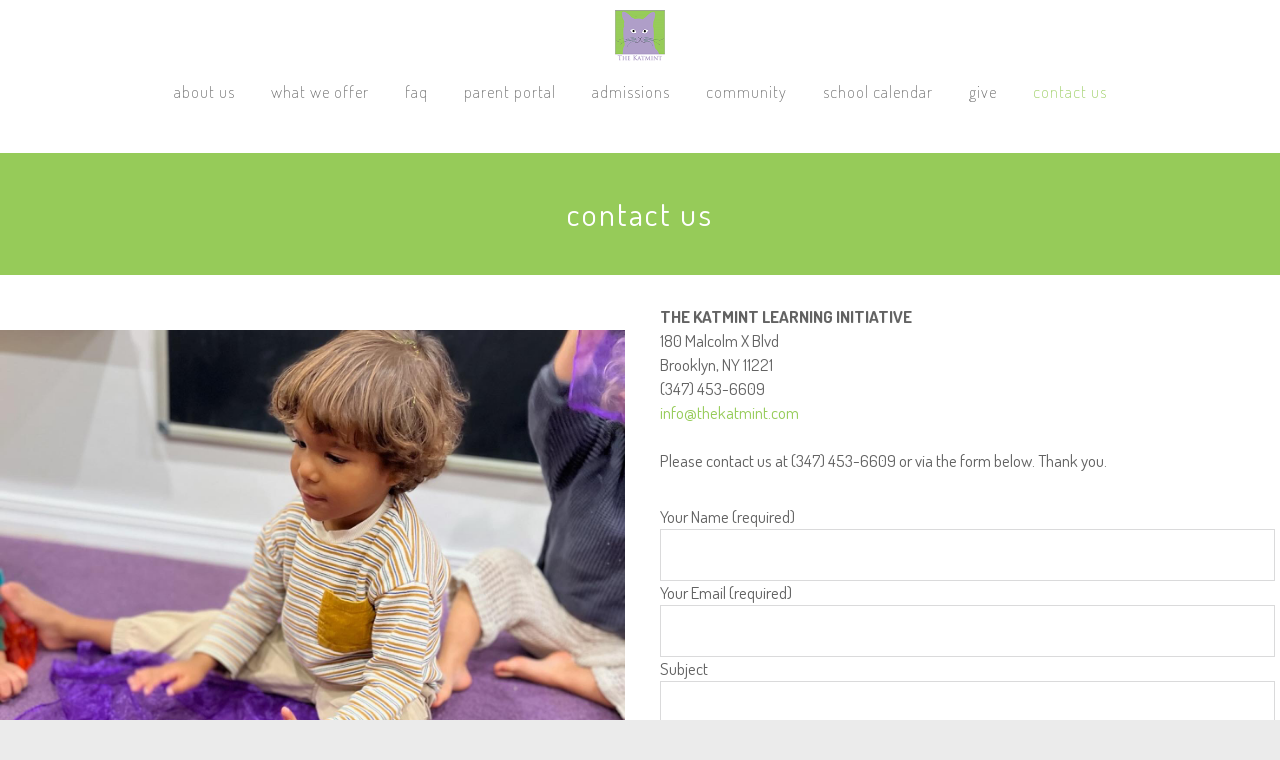

--- FILE ---
content_type: text/html; charset=UTF-8
request_url: https://thekatmint.com/contact-us/
body_size: 10379
content:
	<!DOCTYPE html>
<html lang="en-US">
<head>
    
    	
			
			
        <meta charset="UTF-8" />
        
        <link rel="profile" href="http://gmpg.org/xfn/11" />
        <link rel="pingback" href="https://thekatmint.com/xmlrpc.php" />
                    <link rel="shortcut icon" type="image/x-icon" href="https://thekatmint.com/wp-content/uploads/2017/06/katmint-logo-loader.jpg">
            <link rel="apple-touch-icon" href="https://thekatmint.com/wp-content/uploads/2017/06/katmint-logo-loader.jpg"/>
        	            <meta name="viewport" content="width=device-width,initial-scale=1,user-scalable=no">
        
	<title>Contact Us &#8211; The Katmint Learning Initiative</title>
<meta name='robots' content='max-image-preview:large' />
	<style>img:is([sizes="auto" i], [sizes^="auto," i]) { contain-intrinsic-size: 3000px 1500px }</style>
	<link rel='dns-prefetch' href='//maps.googleapis.com' />
<link rel='dns-prefetch' href='//fonts.googleapis.com' />
<link rel="alternate" type="application/rss+xml" title="The Katmint Learning Initiative &raquo; Feed" href="https://thekatmint.com/feed/" />
<link rel="alternate" type="application/rss+xml" title="The Katmint Learning Initiative &raquo; Comments Feed" href="https://thekatmint.com/comments/feed/" />
<link rel="alternate" type="text/calendar" title="The Katmint Learning Initiative &raquo; iCal Feed" href="https://thekatmint.com/events/?ical=1" />
<script type="text/javascript">
/* <![CDATA[ */
window._wpemojiSettings = {"baseUrl":"https:\/\/s.w.org\/images\/core\/emoji\/16.0.1\/72x72\/","ext":".png","svgUrl":"https:\/\/s.w.org\/images\/core\/emoji\/16.0.1\/svg\/","svgExt":".svg","source":{"concatemoji":"https:\/\/thekatmint.com\/wp-includes\/js\/wp-emoji-release.min.js?ver=6.8.3"}};
/*! This file is auto-generated */
!function(s,n){var o,i,e;function c(e){try{var t={supportTests:e,timestamp:(new Date).valueOf()};sessionStorage.setItem(o,JSON.stringify(t))}catch(e){}}function p(e,t,n){e.clearRect(0,0,e.canvas.width,e.canvas.height),e.fillText(t,0,0);var t=new Uint32Array(e.getImageData(0,0,e.canvas.width,e.canvas.height).data),a=(e.clearRect(0,0,e.canvas.width,e.canvas.height),e.fillText(n,0,0),new Uint32Array(e.getImageData(0,0,e.canvas.width,e.canvas.height).data));return t.every(function(e,t){return e===a[t]})}function u(e,t){e.clearRect(0,0,e.canvas.width,e.canvas.height),e.fillText(t,0,0);for(var n=e.getImageData(16,16,1,1),a=0;a<n.data.length;a++)if(0!==n.data[a])return!1;return!0}function f(e,t,n,a){switch(t){case"flag":return n(e,"\ud83c\udff3\ufe0f\u200d\u26a7\ufe0f","\ud83c\udff3\ufe0f\u200b\u26a7\ufe0f")?!1:!n(e,"\ud83c\udde8\ud83c\uddf6","\ud83c\udde8\u200b\ud83c\uddf6")&&!n(e,"\ud83c\udff4\udb40\udc67\udb40\udc62\udb40\udc65\udb40\udc6e\udb40\udc67\udb40\udc7f","\ud83c\udff4\u200b\udb40\udc67\u200b\udb40\udc62\u200b\udb40\udc65\u200b\udb40\udc6e\u200b\udb40\udc67\u200b\udb40\udc7f");case"emoji":return!a(e,"\ud83e\udedf")}return!1}function g(e,t,n,a){var r="undefined"!=typeof WorkerGlobalScope&&self instanceof WorkerGlobalScope?new OffscreenCanvas(300,150):s.createElement("canvas"),o=r.getContext("2d",{willReadFrequently:!0}),i=(o.textBaseline="top",o.font="600 32px Arial",{});return e.forEach(function(e){i[e]=t(o,e,n,a)}),i}function t(e){var t=s.createElement("script");t.src=e,t.defer=!0,s.head.appendChild(t)}"undefined"!=typeof Promise&&(o="wpEmojiSettingsSupports",i=["flag","emoji"],n.supports={everything:!0,everythingExceptFlag:!0},e=new Promise(function(e){s.addEventListener("DOMContentLoaded",e,{once:!0})}),new Promise(function(t){var n=function(){try{var e=JSON.parse(sessionStorage.getItem(o));if("object"==typeof e&&"number"==typeof e.timestamp&&(new Date).valueOf()<e.timestamp+604800&&"object"==typeof e.supportTests)return e.supportTests}catch(e){}return null}();if(!n){if("undefined"!=typeof Worker&&"undefined"!=typeof OffscreenCanvas&&"undefined"!=typeof URL&&URL.createObjectURL&&"undefined"!=typeof Blob)try{var e="postMessage("+g.toString()+"("+[JSON.stringify(i),f.toString(),p.toString(),u.toString()].join(",")+"));",a=new Blob([e],{type:"text/javascript"}),r=new Worker(URL.createObjectURL(a),{name:"wpTestEmojiSupports"});return void(r.onmessage=function(e){c(n=e.data),r.terminate(),t(n)})}catch(e){}c(n=g(i,f,p,u))}t(n)}).then(function(e){for(var t in e)n.supports[t]=e[t],n.supports.everything=n.supports.everything&&n.supports[t],"flag"!==t&&(n.supports.everythingExceptFlag=n.supports.everythingExceptFlag&&n.supports[t]);n.supports.everythingExceptFlag=n.supports.everythingExceptFlag&&!n.supports.flag,n.DOMReady=!1,n.readyCallback=function(){n.DOMReady=!0}}).then(function(){return e}).then(function(){var e;n.supports.everything||(n.readyCallback(),(e=n.source||{}).concatemoji?t(e.concatemoji):e.wpemoji&&e.twemoji&&(t(e.twemoji),t(e.wpemoji)))}))}((window,document),window._wpemojiSettings);
/* ]]> */
</script>
<link rel='stylesheet' id='layerslider-css' href='https://thekatmint.com/wp-content/plugins/LayerSlider/static/layerslider/css/layerslider.css?ver=6.0.6' type='text/css' media='all' />
<link rel='stylesheet' id='ls-google-fonts-css' href='https://fonts.googleapis.com/css?family=Lato:100,300,regular,700,900%7COpen+Sans:300%7CIndie+Flower:regular%7COswald:300,regular,700&#038;subset=latin%2Clatin-ext' type='text/css' media='all' />
<style id='wp-emoji-styles-inline-css' type='text/css'>

	img.wp-smiley, img.emoji {
		display: inline !important;
		border: none !important;
		box-shadow: none !important;
		height: 1em !important;
		width: 1em !important;
		margin: 0 0.07em !important;
		vertical-align: -0.1em !important;
		background: none !important;
		padding: 0 !important;
	}
</style>
<link rel='stylesheet' id='contact-form-7-css' href='https://thekatmint.com/wp-content/plugins/contact-form-7/includes/css/styles.css?ver=6.1.3' type='text/css' media='all' />
<link rel='stylesheet' id='jc-style-css' href='https://thekatmint.com/wp-content/plugins/form-generator-powered-by-jotform/css/jc-style.css?ver=1.0' type='text/css' media='screen' />
<link rel='stylesheet' id='mkd_burst_default_style-css' href='https://thekatmint.com/wp-content/themes/burst/style.css?ver=6.8.3' type='text/css' media='all' />
<link rel='stylesheet' id='mkd_burst_stylesheet-css' href='https://thekatmint.com/wp-content/themes/burst/css/stylesheet.min.css?ver=6.8.3' type='text/css' media='all' />
<link rel='stylesheet' id='mkd_burst_print_stylesheet-css' href='https://thekatmint.com/wp-content/themes/burst/css/print.css?ver=6.8.3' type='text/css' media='all' />
<link rel='stylesheet' id='mkd_font_awesome-css' href='https://thekatmint.com/wp-content/themes/burst/css/font-awesome/css/font-awesome.min.css?ver=6.8.3' type='text/css' media='all' />
<link rel='stylesheet' id='mkd_font_elegant-css' href='https://thekatmint.com/wp-content/themes/burst/css/elegant-icons/style.min.css?ver=6.8.3' type='text/css' media='all' />
<link rel='stylesheet' id='mkd_ion_icons-css' href='https://thekatmint.com/wp-content/themes/burst/css/ion-icons/css/ionicons.min.css?ver=6.8.3' type='text/css' media='all' />
<link rel='stylesheet' id='mkd_linea_icons-css' href='https://thekatmint.com/wp-content/themes/burst/css/linea-icons/style.css?ver=6.8.3' type='text/css' media='all' />
<link rel='stylesheet' id='mkd_simple_line_icons-css' href='https://thekatmint.com/wp-content/themes/burst/css/simple-line-icons/simple-line-icons.css?ver=6.8.3' type='text/css' media='all' />
<link rel='stylesheet' id='mkd_dripicons-css' href='https://thekatmint.com/wp-content/themes/burst/css/dripicons/dripicons.css?ver=6.8.3' type='text/css' media='all' />
<link rel='stylesheet' id='mkd_burst_responsive-css' href='https://thekatmint.com/wp-content/themes/burst/css/responsive.min.css?ver=6.8.3' type='text/css' media='all' />
<link rel='stylesheet' id='mkd_burst_style_dynamic_responsive-css' href='https://thekatmint.com/wp-content/themes/burst/css/style_dynamic_responsive.css?ver=1651781536' type='text/css' media='all' />
<link rel='stylesheet' id='mkd_burst_style_dynamic-css' href='https://thekatmint.com/wp-content/themes/burst/css/style_dynamic.css?ver=1651781536' type='text/css' media='all' />
<link rel='stylesheet' id='js_composer_front-css' href='https://thekatmint.com/wp-content/plugins/js_composer/assets/css/js_composer.min.css?ver=5.0.1' type='text/css' media='all' />
<link rel='stylesheet' id='mkd_burst_custom_css-css' href='https://thekatmint.com/wp-content/themes/burst/css/custom_css.css?ver=1651781536' type='text/css' media='all' />
<link rel='stylesheet' id='mkd_burst_mac_stylesheet-css' href='https://thekatmint.com/wp-content/themes/burst/css/mac_stylesheet.css?ver=6.8.3' type='text/css' media='all' />
<link rel='stylesheet' id='mkd_burst_webkit-css' href='https://thekatmint.com/wp-content/themes/burst/css/webkit_stylesheet.css?ver=6.8.3' type='text/css' media='all' />
<link rel='stylesheet' id='mkd_burst_google_fonts-css' href='https://fonts.googleapis.com/css?family=Open+Sans%3A100%2C100italic%2C200%2C200italic%2C300%2C300italic%2C400%2C400italic%2C500%2C500italic%2C600%2C600italic%2C700%2C700italic%2C800%2C800italic%2C900%2C900italic%7CDosis%3A100%2C100italic%2C200%2C200italic%2C300%2C300italic%2C400%2C400italic%2C500%2C500italic%2C600%2C600italic%2C700%2C700italic%2C800%2C800italic%2C900%2C900italic%7CLato%3A100%2C100italic%2C200%2C200italic%2C300%2C300italic%2C400%2C400italic%2C500%2C500italic%2C600%2C600italic%2C700%2C700italic%2C800%2C800italic%2C900%2C900italic&#038;subset=latin%2Clatin-ext&#038;ver=1.0.0' type='text/css' media='all' />
<link rel='stylesheet' id='evcal_google_fonts-css' href='//fonts.googleapis.com/css?family=Oswald%3A400%2C300%7COpen+Sans%3A700%2C400%2C400i%7CRoboto%3A700%2C400&#038;ver=6.8.3' type='text/css' media='screen' />
<link rel='stylesheet' id='evcal_cal_default-css' href='//thekatmint.com/wp-content/plugins/eventON/assets/css/eventon_styles.css?ver=2.6' type='text/css' media='all' />
<link rel='stylesheet' id='evo_font_icons-css' href='//thekatmint.com/wp-content/plugins/eventON/assets/fonts/font-awesome.css?ver=2.6' type='text/css' media='all' />
<link rel='stylesheet' id='eventon_dynamic_styles-css' href='//thekatmint.com/wp-content/plugins/eventON/assets/css/eventon_dynamic_styles.css?ver=6.8.3' type='text/css' media='all' />
<link rel='stylesheet' id='tablepress-default-css' href='https://thekatmint.com/wp-content/tablepress-combined.min.css?ver=43' type='text/css' media='all' />
<script type="text/javascript" src="https://thekatmint.com/wp-content/plugins/LayerSlider/static/layerslider/js/greensock.js?ver=1.19.0" id="greensock-js"></script>
<script type="text/javascript" src="https://thekatmint.com/wp-includes/js/jquery/jquery.min.js?ver=3.7.1" id="jquery-core-js"></script>
<script type="text/javascript" src="https://thekatmint.com/wp-includes/js/jquery/jquery-migrate.min.js?ver=3.4.1" id="jquery-migrate-js"></script>
<script type="text/javascript" id="layerslider-js-extra">
/* <![CDATA[ */
var LS_Meta = {"v":"6.0.6"};
/* ]]> */
</script>
<script type="text/javascript" src="https://thekatmint.com/wp-content/plugins/LayerSlider/static/layerslider/js/layerslider.kreaturamedia.jquery.js?ver=6.0.6" id="layerslider-js"></script>
<script type="text/javascript" src="https://thekatmint.com/wp-content/plugins/LayerSlider/static/layerslider/js/layerslider.transitions.js?ver=6.0.6" id="layerslider-transitions-js"></script>
<meta name="generator" content="Powered by LayerSlider 6.0.6 - Multi-Purpose, Responsive, Parallax, Mobile-Friendly Slider Plugin for WordPress." />
<!-- LayerSlider updates and docs at: https://layerslider.kreaturamedia.com -->
<link rel="https://api.w.org/" href="https://thekatmint.com/wp-json/" /><link rel="alternate" title="JSON" type="application/json" href="https://thekatmint.com/wp-json/wp/v2/pages/11532" /><link rel="EditURI" type="application/rsd+xml" title="RSD" href="https://thekatmint.com/xmlrpc.php?rsd" />
<meta name="generator" content="WordPress 6.8.3" />
<link rel="canonical" href="https://thekatmint.com/contact-us/" />
<link rel='shortlink' href='https://thekatmint.com/?p=11532' />
<link rel="alternate" title="oEmbed (JSON)" type="application/json+oembed" href="https://thekatmint.com/wp-json/oembed/1.0/embed?url=https%3A%2F%2Fthekatmint.com%2Fcontact-us%2F" />
<link rel="alternate" title="oEmbed (XML)" type="text/xml+oembed" href="https://thekatmint.com/wp-json/oembed/1.0/embed?url=https%3A%2F%2Fthekatmint.com%2Fcontact-us%2F&#038;format=xml" />
<script id='pixel-script-poptin' src='https://cdn.popt.in/pixel.js?id=bd26ca6e6c5f5' async='true'></script> <meta name="tec-api-version" content="v1"><meta name="tec-api-origin" content="https://thekatmint.com"><link rel="alternate" href="https://thekatmint.com/wp-json/tribe/events/v1/" /><!--[if IE 9]><link rel="stylesheet" type="text/css" href="https://thekatmint.com/wp-content/themes/burst/css/ie9_stylesheet.css" media="screen"><![endif]-->

<!-- EventON Version -->
<meta name="generator" content="EventON 2.6" />

<style type="text/css">.recentcomments a{display:inline !important;padding:0 !important;margin:0 !important;}</style><meta name="generator" content="Powered by Visual Composer - drag and drop page builder for WordPress."/>
<!--[if lte IE 9]><link rel="stylesheet" type="text/css" href="https://thekatmint.com/wp-content/plugins/js_composer/assets/css/vc_lte_ie9.min.css" media="screen"><![endif]-->		<style type="text/css" id="wp-custom-css">
			ul li {
    /*
     * We want the bullets outside of the list,
     * so the text is aligned. Now the actual bullet
     * is outside of the list’s container
     */
    list-style-position: outside;

    /*
     * Because the bullet is outside of the list’s
     * container, indent the list entirely
     */
    margin-left: 1em;
}		</style>
		<style type="text/css" data-type="vc_shortcodes-custom-css">.vc_custom_1498319859483{background-color: #ffffff !important;}.vc_custom_1498320031162{padding-top: 10px !important;padding-right: 20px !important;padding-bottom: 10px !important;padding-left: 20px !important;background-color: #ffffff !important;}</style><noscript><style type="text/css"> .wpb_animate_when_almost_visible { opacity: 1; }</style></noscript>	<meta name="google-site-verification" content="nibsq0uGI7bXfHiTPSW05MwWRVx9aUR9H7xWZdfyGT8" />
</head>

<body class="wp-singular page-template page-template-full_width page-template-full_width-php page page-id-11532 wp-theme-burst mkd-core-1.1 tribe-no-js page-template-burst  burst-ver-1.7  vertical_menu_with_scroll smooth_scroll transparent_content wpb-js-composer js-comp-ver-5.0.1 vc_responsive">


	<div class="ajax_loader">
        <div class="ajax_loader_1">
            <div class="cube"></div>        </div>
    </div>
<div class="wrapper">
<div class="wrapper_inner">



			<header class="page_header centered_logo  with_hover_bg_color regular">
			<div class="header_inner clearfix">
							
		
			<div class="header_top_bottom_holder">
								<div class="header_bottom  header_in_grid clearfix " style="background-color:rgba(255, 255, 255, 1);" >
										<div class="container">
						<div class="container_inner clearfix" >
																											<div class="header_inner_left">
																									<div class="mobile_menu_button">
										<span>
											<span aria-hidden="true" class="mkd_icon_font_elegant icon_menu " ></span>										</span>
									</div>
																
								
								
																	<div class="logo_wrapper" style="height:50.5px;">
																				<div class="mkd_logo"><a style="height:50.5px;" href="https://thekatmint.com/"><img class="normal" src="https://thekatmint.com/wp-content/uploads/2019/01/katmint-logo-hdr.png" alt="Logo"/><img class="light" src="https://thekatmint.com/wp-content/uploads/2019/01/katmint-logo-hdr.png" alt="Logo"/><img class="dark" src="https://thekatmint.com/wp-content/uploads/2019/01/katmint-logo-hdr.png" alt="Logo"/><img class="sticky" src="https://thekatmint.com/wp-content/uploads/2019/01/katmint-logo-hdr.png" alt="Logo"/><img class="mobile" src="https://thekatmint.com/wp-content/uploads/2019/01/katmint-logo-hdr.png" alt="Logo"/></a></div>
																			</div>
																
								
																<div class="header-widget widget_block header-right-from-logo-widget"><div class="header-right-from-logo-widget-inner"><div class="header-right-from-logo-widget-inner2"><!-- 1cde6870777b3b5eba92a27a8f662a3d --></div></div></div>							</div>
																																																						<nav class="main_menu drop_down  slide_from_bottom">
									<ul id="menu-main-menu" class=""><li id="nav-menu-item-11572" class="menu-item menu-item-type-post_type menu-item-object-page menu-item-has-children  has_sub narrow"><a href="https://thekatmint.com/about-us/" class=""><span class="item_inner"><span class="menu_icon_wrapper"><i class="menu_icon blank fa"></i></span><span class="item_text">About Us</span></span><span class="plus"></span></a>
<div class="second" ><div class="inner"><ul >
	<li id="nav-menu-item-11577" class="menu-item menu-item-type-post_type menu-item-object-page "><a href="https://thekatmint.com/who-we-are/" class=""><span class="item_inner"><span class="menu_icon_wrapper"><i class="menu_icon blank fa"></i></span><span class="item_text">Who We Are</span></span><span class="plus"></span></a></li>
	<li id="nav-menu-item-11568" class="menu-item menu-item-type-post_type menu-item-object-page "><a href="https://thekatmint.com/our-philosophy/" class=""><span class="item_inner"><span class="menu_icon_wrapper"><i class="menu_icon blank fa"></i></span><span class="item_text">Our Philosophy</span></span><span class="plus"></span></a></li>
	<li id="nav-menu-item-12560" class="menu-item menu-item-type-post_type menu-item-object-page "><a href="https://thekatmint.com/anti-bias-anti-racist-practices/" class=""><span class="item_inner"><span class="menu_icon_wrapper"><i class="menu_icon blank fa"></i></span><span class="item_text">Anti-Bias &#038; Anti-Racist Practices</span></span><span class="plus"></span></a></li>
	<li id="nav-menu-item-12555" class="menu-item menu-item-type-post_type menu-item-object-page "><a href="https://thekatmint.com/enrichment-rituals/" class=""><span class="item_inner"><span class="menu_icon_wrapper"><i class="menu_icon blank fa"></i></span><span class="item_text">Enrichment &#038; Rituals</span></span><span class="plus"></span></a></li>
	<li id="nav-menu-item-12568" class="menu-item menu-item-type-post_type menu-item-object-page "><a href="https://thekatmint.com/environment/" class=""><span class="item_inner"><span class="menu_icon_wrapper"><i class="menu_icon blank fa"></i></span><span class="item_text">Environment</span></span><span class="plus"></span></a></li>
	<li id="nav-menu-item-12595" class="menu-item menu-item-type-post_type menu-item-object-page "><a href="https://thekatmint.com/health-safety/" class=""><span class="item_inner"><span class="menu_icon_wrapper"><i class="menu_icon blank fa"></i></span><span class="item_text">Health &#038; Safety</span></span><span class="plus"></span></a></li>
	<li id="nav-menu-item-12591" class="menu-item menu-item-type-post_type menu-item-object-page "><a href="https://thekatmint.com/resources-for-families-educators/" class=""><span class="item_inner"><span class="menu_icon_wrapper"><i class="menu_icon blank fa"></i></span><span class="item_text">Resources for families &#038; educators</span></span><span class="plus"></span></a></li>
	<li id="nav-menu-item-11576" class="menu-item menu-item-type-post_type menu-item-object-page "><a href="https://thekatmint.com/our-team/" class=""><span class="item_inner"><span class="menu_icon_wrapper"><i class="menu_icon blank fa"></i></span><span class="item_text">Our Team</span></span><span class="plus"></span></a></li>
	<li id="nav-menu-item-11674" class="menu-item menu-item-type-post_type menu-item-object-page "><a href="https://thekatmint.com/schedule-a-tour/" class=""><span class="item_inner"><span class="menu_icon_wrapper"><i class="menu_icon blank fa"></i></span><span class="item_text">Schedule A Tour</span></span><span class="plus"></span></a></li>
	<li id="nav-menu-item-11652" class="menu-item menu-item-type-post_type menu-item-object-page "><a href="https://thekatmint.com/press/" class=""><span class="item_inner"><span class="menu_icon_wrapper"><i class="menu_icon blank fa"></i></span><span class="item_text">Press</span></span><span class="plus"></span></a></li>
</ul></div></div>
</li>
<li id="nav-menu-item-12549" class="menu-item menu-item-type-custom menu-item-object-custom menu-item-has-children  has_sub narrow"><a href="#" class=""><span class="item_inner"><span class="menu_icon_wrapper"><i class="menu_icon blank fa"></i></span><span class="item_text">What We Offer</span></span><span class="plus"></span></a>
<div class="second" ><div class="inner"><ul >
	<li id="nav-menu-item-12562" class="menu-item menu-item-type-post_type menu-item-object-page menu-item-has-children sub"><a href="https://thekatmint.com/infant-young-toddler/" class=""><span class="item_inner"><span class="menu_icon_wrapper"><i class="menu_icon blank fa"></i></span><span class="item_text">Infant &#038; Young Toddler</span></span><span class="plus"></span><i class="mkd_menu_arrow fa fa-angle-right"></i></a>
	<ul >
		<li id="nav-menu-item-12565" class="menu-item menu-item-type-post_type menu-item-object-page "><a href="https://thekatmint.com/infant-curriculum/" class=""><span class="item_inner"><span class="menu_icon_wrapper"><i class="menu_icon blank fa"></i></span><span class="item_text">Infant Curriculum</span></span><span class="plus"></span></a></li>
		<li id="nav-menu-item-11671" class="menu-item menu-item-type-post_type menu-item-object-page "><a href="https://thekatmint.com/our-schedule/" class=""><span class="item_inner"><span class="menu_icon_wrapper"><i class="menu_icon blank fa"></i></span><span class="item_text">Schedule</span></span><span class="plus"></span></a></li>
		<li id="nav-menu-item-11659" class="menu-item menu-item-type-post_type menu-item-object-page "><a href="https://thekatmint.com/curriculum/" class=""><span class="item_inner"><span class="menu_icon_wrapper"><i class="menu_icon blank fa"></i></span><span class="item_text">Curriculum</span></span><span class="plus"></span></a></li>
	</ul>
</li>
	<li id="nav-menu-item-12145" class="menu-item menu-item-type-custom menu-item-object-custom "><a href="#" class=""><span class="item_inner"><span class="menu_icon_wrapper"><i class="menu_icon blank fa"></i></span><span class="item_text">Preschool</span></span><span class="plus"></span></a></li>
	<li id="nav-menu-item-12918" class="menu-item menu-item-type-post_type menu-item-object-page "><a href="https://thekatmint.com/summers-at-katmint/" class=""><span class="item_inner"><span class="menu_icon_wrapper"><i class="menu_icon blank fa"></i></span><span class="item_text">Summers At Katmint</span></span><span class="plus"></span></a></li>
	<li id="nav-menu-item-12447" class="menu-item menu-item-type-post_type menu-item-object-page "><a href="https://thekatmint.com/remote-learning/" class=""><span class="item_inner"><span class="menu_icon_wrapper"><i class="menu_icon blank fa"></i></span><span class="item_text">Remote Learning</span></span><span class="plus"></span></a></li>
	<li id="nav-menu-item-12146" class="menu-item menu-item-type-custom menu-item-object-custom menu-item-has-children sub"><a href="#" class=""><span class="item_inner"><span class="menu_icon_wrapper"><i class="menu_icon blank fa"></i></span><span class="item_text">Afterschool</span></span><span class="plus"></span><i class="mkd_menu_arrow fa fa-angle-right"></i></a>
	<ul >
		<li id="nav-menu-item-12796" class="menu-item menu-item-type-post_type menu-item-object-page "><a href="https://thekatmint.com/afterschool-services/" class=""><span class="item_inner"><span class="menu_icon_wrapper"><i class="menu_icon blank fa"></i></span><span class="item_text">Afterschool Services</span></span><span class="plus"></span></a></li>
	</ul>
</li>
</ul></div></div>
</li>
<li id="nav-menu-item-11690" class="menu-item menu-item-type-post_type menu-item-object-page  narrow"><a href="https://thekatmint.com/faq/" class=""><span class="item_inner"><span class="menu_icon_wrapper"><i class="menu_icon blank fa"></i></span><span class="item_text">FAQ</span></span><span class="plus"></span></a></li>
<li id="nav-menu-item-12721" class="menu-item menu-item-type-post_type menu-item-object-page  narrow"><a href="https://thekatmint.com/parents/" class=""><span class="item_inner"><span class="menu_icon_wrapper"><i class="menu_icon blank fa"></i></span><span class="item_text">Parent Portal</span></span><span class="plus"></span></a></li>
<li id="nav-menu-item-11959" class="menu-item menu-item-type-custom menu-item-object-custom menu-item-has-children  has_sub narrow"><a href="#" class=""><span class="item_inner"><span class="menu_icon_wrapper"><i class="menu_icon blank fa"></i></span><span class="item_text">Admissions</span></span><span class="plus"></span></a>
<div class="second" ><div class="inner"><ul >
	<li id="nav-menu-item-11573" class="menu-item menu-item-type-post_type menu-item-object-page "><a href="https://thekatmint.com/apply/" class=""><span class="item_inner"><span class="menu_icon_wrapper"><i class="menu_icon blank fa"></i></span><span class="item_text">Apply</span></span><span class="plus"></span></a></li>
	<li id="nav-menu-item-11574" class="menu-item menu-item-type-post_type menu-item-object-page "><a href="https://thekatmint.com/tuition-fees/" class=""><span class="item_inner"><span class="menu_icon_wrapper"><i class="menu_icon blank fa"></i></span><span class="item_text">Tuition &#038; Fees</span></span><span class="plus"></span></a></li>
	<li id="nav-menu-item-11968" class="menu-item menu-item-type-post_type menu-item-object-page "><a href="https://thekatmint.com/tuition-assistance/" class=""><span class="item_inner"><span class="menu_icon_wrapper"><i class="menu_icon blank fa"></i></span><span class="item_text">Tuition Assistance</span></span><span class="plus"></span></a></li>
	<li id="nav-menu-item-11990" class="menu-item menu-item-type-post_type menu-item-object-page "><a href="https://thekatmint.com/the-katmint-scholarship-fund/" class=""><span class="item_inner"><span class="menu_icon_wrapper"><i class="menu_icon blank fa"></i></span><span class="item_text">Scholarship Fund</span></span><span class="plus"></span></a></li>
</ul></div></div>
</li>
<li id="nav-menu-item-11635" class="menu-item menu-item-type-custom menu-item-object-custom menu-item-has-children  has_sub narrow"><a href="#" class=""><span class="item_inner"><span class="menu_icon_wrapper"><i class="menu_icon blank fa"></i></span><span class="item_text">Community</span></span><span class="plus"></span></a>
<div class="second" ><div class="inner"><ul >
	<li id="nav-menu-item-12870" class="menu-item menu-item-type-custom menu-item-object-custom "><a href="https://pages.donately.com/thekatmint/campaigns" class=""><span class="item_inner"><span class="menu_icon_wrapper"><i class="menu_icon blank fa"></i></span><span class="item_text">Giving Tuesday</span></span><span class="plus"></span></a></li>
	<li id="nav-menu-item-11846" class="menu-item menu-item-type-post_type menu-item-object-page "><a href="https://thekatmint.com/the-reach-out-initiative/" class=""><span class="item_inner"><span class="menu_icon_wrapper"><i class="menu_icon blank fa"></i></span><span class="item_text">The Reach Out Initiative</span></span><span class="plus"></span></a></li>
	<li id="nav-menu-item-12869" class="menu-item menu-item-type-post_type menu-item-object-page "><a href="https://thekatmint.com/katmint-cares-cleaning-initiative/" class=""><span class="item_inner"><span class="menu_icon_wrapper"><i class="menu_icon blank fa"></i></span><span class="item_text">Katmint Cares Cleaning Initiative</span></span><span class="plus"></span></a></li>
</ul></div></div>
</li>
<li id="nav-menu-item-11634" class="menu-item menu-item-type-custom menu-item-object-custom  narrow"><a href="/calendar/" class=""><span class="item_inner"><span class="menu_icon_wrapper"><i class="menu_icon blank fa"></i></span><span class="item_text">School Calendar</span></span><span class="plus"></span></a></li>
<li id="nav-menu-item-12181" class="menu-item menu-item-type-post_type menu-item-object-page  narrow"><a href="https://thekatmint.com/donate/" class=""><span class="item_inner"><span class="menu_icon_wrapper"><i class="menu_icon blank fa"></i></span><span class="item_text">Give</span></span><span class="plus"></span></a></li>
<li id="nav-menu-item-11569" class="menu-item menu-item-type-post_type menu-item-object-page current-menu-item page_item page-item-11532 current_page_item menu-item-has-children active has_sub narrow"><a href="https://thekatmint.com/contact-us/" class=" current "><span class="item_inner"><span class="menu_icon_wrapper"><i class="menu_icon blank fa"></i></span><span class="item_text">Contact Us</span></span><span class="plus"></span></a>
<div class="second" ><div class="inner"><ul >
	<li id="nav-menu-item-13043" class="menu-item menu-item-type-post_type menu-item-object-page "><a href="https://thekatmint.com/careers/" class=""><span class="item_inner"><span class="menu_icon_wrapper"><i class="menu_icon blank fa"></i></span><span class="item_text">Now Hiring</span></span><span class="plus"></span></a></li>
</ul></div></div>
</li>
</ul>																</nav>
																	<div class="header_inner_right">
										<div class="side_menu_button_wrapper right">
																						<div class="side_menu_button"> 
																																				
											</div>
										</div>
									</div>
																																							<nav class="mobile_menu">
									<ul id="menu-main-menu-1" class=""><li id="mobile-menu-item-11572" class="menu-item menu-item-type-post_type menu-item-object-page menu-item-has-children  has_sub level0"><a href="https://thekatmint.com/about-us/" class=""><span>About Us</span></a><span class="mobile_arrow"><i class="fa fa-angle-right"></i><i class="fa fa-angle-down"></i></span>
<ul class="sub_menu">
	<li id="mobile-menu-item-11577" class="menu-item menu-item-type-post_type menu-item-object-page  level1"><a href="https://thekatmint.com/who-we-are/" class=""><span>Who We Are</span></a><span class="mobile_arrow"><i class="fa fa-angle-right"></i><i class="fa fa-angle-down"></i></span></li>
	<li id="mobile-menu-item-11568" class="menu-item menu-item-type-post_type menu-item-object-page  level1"><a href="https://thekatmint.com/our-philosophy/" class=""><span>Our Philosophy</span></a><span class="mobile_arrow"><i class="fa fa-angle-right"></i><i class="fa fa-angle-down"></i></span></li>
	<li id="mobile-menu-item-12560" class="menu-item menu-item-type-post_type menu-item-object-page  level1"><a href="https://thekatmint.com/anti-bias-anti-racist-practices/" class=""><span>Anti-Bias &#038; Anti-Racist Practices</span></a><span class="mobile_arrow"><i class="fa fa-angle-right"></i><i class="fa fa-angle-down"></i></span></li>
	<li id="mobile-menu-item-12555" class="menu-item menu-item-type-post_type menu-item-object-page  level1"><a href="https://thekatmint.com/enrichment-rituals/" class=""><span>Enrichment &#038; Rituals</span></a><span class="mobile_arrow"><i class="fa fa-angle-right"></i><i class="fa fa-angle-down"></i></span></li>
	<li id="mobile-menu-item-12568" class="menu-item menu-item-type-post_type menu-item-object-page  level1"><a href="https://thekatmint.com/environment/" class=""><span>Environment</span></a><span class="mobile_arrow"><i class="fa fa-angle-right"></i><i class="fa fa-angle-down"></i></span></li>
	<li id="mobile-menu-item-12595" class="menu-item menu-item-type-post_type menu-item-object-page  level1"><a href="https://thekatmint.com/health-safety/" class=""><span>Health &#038; Safety</span></a><span class="mobile_arrow"><i class="fa fa-angle-right"></i><i class="fa fa-angle-down"></i></span></li>
	<li id="mobile-menu-item-12591" class="menu-item menu-item-type-post_type menu-item-object-page  level1"><a href="https://thekatmint.com/resources-for-families-educators/" class=""><span>Resources for families &#038; educators</span></a><span class="mobile_arrow"><i class="fa fa-angle-right"></i><i class="fa fa-angle-down"></i></span></li>
	<li id="mobile-menu-item-11576" class="menu-item menu-item-type-post_type menu-item-object-page  level1"><a href="https://thekatmint.com/our-team/" class=""><span>Our Team</span></a><span class="mobile_arrow"><i class="fa fa-angle-right"></i><i class="fa fa-angle-down"></i></span></li>
	<li id="mobile-menu-item-11674" class="menu-item menu-item-type-post_type menu-item-object-page  level1"><a href="https://thekatmint.com/schedule-a-tour/" class=""><span>Schedule A Tour</span></a><span class="mobile_arrow"><i class="fa fa-angle-right"></i><i class="fa fa-angle-down"></i></span></li>
	<li id="mobile-menu-item-11652" class="menu-item menu-item-type-post_type menu-item-object-page  level1"><a href="https://thekatmint.com/press/" class=""><span>Press</span></a><span class="mobile_arrow"><i class="fa fa-angle-right"></i><i class="fa fa-angle-down"></i></span></li>
</ul>
</li>
<li id="mobile-menu-item-12549" class="menu-item menu-item-type-custom menu-item-object-custom menu-item-has-children  has_sub level0"><a href="#" class=""><span>What We Offer</span></a><span class="mobile_arrow"><i class="fa fa-angle-right"></i><i class="fa fa-angle-down"></i></span>
<ul class="sub_menu">
	<li id="mobile-menu-item-12562" class="menu-item menu-item-type-post_type menu-item-object-page menu-item-has-children  has_sub level1"><a href="https://thekatmint.com/infant-young-toddler/" class=""><span>Infant &#038; Young Toddler</span></a><span class="mobile_arrow"><i class="fa fa-angle-right"></i><i class="fa fa-angle-down"></i></span>
	<ul class="sub_menu">
		<li id="mobile-menu-item-12565" class="menu-item menu-item-type-post_type menu-item-object-page  level2"><a href="https://thekatmint.com/infant-curriculum/" class=""><span>Infant Curriculum</span></a><span class="mobile_arrow"><i class="fa fa-angle-right"></i><i class="fa fa-angle-down"></i></span></li>
		<li id="mobile-menu-item-11671" class="menu-item menu-item-type-post_type menu-item-object-page  level2"><a href="https://thekatmint.com/our-schedule/" class=""><span>Schedule</span></a><span class="mobile_arrow"><i class="fa fa-angle-right"></i><i class="fa fa-angle-down"></i></span></li>
		<li id="mobile-menu-item-11659" class="menu-item menu-item-type-post_type menu-item-object-page  level2"><a href="https://thekatmint.com/curriculum/" class=""><span>Curriculum</span></a><span class="mobile_arrow"><i class="fa fa-angle-right"></i><i class="fa fa-angle-down"></i></span></li>
	</ul>
</li>
	<li id="mobile-menu-item-12145" class="menu-item menu-item-type-custom menu-item-object-custom  level1"><a href="#" class=""><span>Preschool</span></a><span class="mobile_arrow"><i class="fa fa-angle-right"></i><i class="fa fa-angle-down"></i></span></li>
	<li id="mobile-menu-item-12918" class="menu-item menu-item-type-post_type menu-item-object-page  level1"><a href="https://thekatmint.com/summers-at-katmint/" class=""><span>Summers At Katmint</span></a><span class="mobile_arrow"><i class="fa fa-angle-right"></i><i class="fa fa-angle-down"></i></span></li>
	<li id="mobile-menu-item-12447" class="menu-item menu-item-type-post_type menu-item-object-page  level1"><a href="https://thekatmint.com/remote-learning/" class=""><span>Remote Learning</span></a><span class="mobile_arrow"><i class="fa fa-angle-right"></i><i class="fa fa-angle-down"></i></span></li>
	<li id="mobile-menu-item-12146" class="menu-item menu-item-type-custom menu-item-object-custom menu-item-has-children  has_sub level1"><a href="#" class=""><span>Afterschool</span></a><span class="mobile_arrow"><i class="fa fa-angle-right"></i><i class="fa fa-angle-down"></i></span>
	<ul class="sub_menu">
		<li id="mobile-menu-item-12796" class="menu-item menu-item-type-post_type menu-item-object-page  level2"><a href="https://thekatmint.com/afterschool-services/" class=""><span>Afterschool Services</span></a><span class="mobile_arrow"><i class="fa fa-angle-right"></i><i class="fa fa-angle-down"></i></span></li>
	</ul>
</li>
</ul>
</li>
<li id="mobile-menu-item-11690" class="menu-item menu-item-type-post_type menu-item-object-page  level0"><a href="https://thekatmint.com/faq/" class=""><span>FAQ</span></a><span class="mobile_arrow"><i class="fa fa-angle-right"></i><i class="fa fa-angle-down"></i></span></li>
<li id="mobile-menu-item-12721" class="menu-item menu-item-type-post_type menu-item-object-page  level0"><a href="https://thekatmint.com/parents/" class=""><span>Parent Portal</span></a><span class="mobile_arrow"><i class="fa fa-angle-right"></i><i class="fa fa-angle-down"></i></span></li>
<li id="mobile-menu-item-11959" class="menu-item menu-item-type-custom menu-item-object-custom menu-item-has-children  has_sub level0"><a href="#" class=""><span>Admissions</span></a><span class="mobile_arrow"><i class="fa fa-angle-right"></i><i class="fa fa-angle-down"></i></span>
<ul class="sub_menu">
	<li id="mobile-menu-item-11573" class="menu-item menu-item-type-post_type menu-item-object-page  level1"><a href="https://thekatmint.com/apply/" class=""><span>Apply</span></a><span class="mobile_arrow"><i class="fa fa-angle-right"></i><i class="fa fa-angle-down"></i></span></li>
	<li id="mobile-menu-item-11574" class="menu-item menu-item-type-post_type menu-item-object-page  level1"><a href="https://thekatmint.com/tuition-fees/" class=""><span>Tuition &#038; Fees</span></a><span class="mobile_arrow"><i class="fa fa-angle-right"></i><i class="fa fa-angle-down"></i></span></li>
	<li id="mobile-menu-item-11968" class="menu-item menu-item-type-post_type menu-item-object-page  level1"><a href="https://thekatmint.com/tuition-assistance/" class=""><span>Tuition Assistance</span></a><span class="mobile_arrow"><i class="fa fa-angle-right"></i><i class="fa fa-angle-down"></i></span></li>
	<li id="mobile-menu-item-11990" class="menu-item menu-item-type-post_type menu-item-object-page  level1"><a href="https://thekatmint.com/the-katmint-scholarship-fund/" class=""><span>Scholarship Fund</span></a><span class="mobile_arrow"><i class="fa fa-angle-right"></i><i class="fa fa-angle-down"></i></span></li>
</ul>
</li>
<li id="mobile-menu-item-11635" class="menu-item menu-item-type-custom menu-item-object-custom menu-item-has-children  has_sub level0"><a href="#" class=""><span>Community</span></a><span class="mobile_arrow"><i class="fa fa-angle-right"></i><i class="fa fa-angle-down"></i></span>
<ul class="sub_menu">
	<li id="mobile-menu-item-12870" class="menu-item menu-item-type-custom menu-item-object-custom  level1"><a href="https://pages.donately.com/thekatmint/campaigns" class=""><span>Giving Tuesday</span></a><span class="mobile_arrow"><i class="fa fa-angle-right"></i><i class="fa fa-angle-down"></i></span></li>
	<li id="mobile-menu-item-11846" class="menu-item menu-item-type-post_type menu-item-object-page  level1"><a href="https://thekatmint.com/the-reach-out-initiative/" class=""><span>The Reach Out Initiative</span></a><span class="mobile_arrow"><i class="fa fa-angle-right"></i><i class="fa fa-angle-down"></i></span></li>
	<li id="mobile-menu-item-12869" class="menu-item menu-item-type-post_type menu-item-object-page  level1"><a href="https://thekatmint.com/katmint-cares-cleaning-initiative/" class=""><span>Katmint Cares Cleaning Initiative</span></a><span class="mobile_arrow"><i class="fa fa-angle-right"></i><i class="fa fa-angle-down"></i></span></li>
</ul>
</li>
<li id="mobile-menu-item-11634" class="menu-item menu-item-type-custom menu-item-object-custom  level0"><a href="/calendar/" class=""><span>School Calendar</span></a><span class="mobile_arrow"><i class="fa fa-angle-right"></i><i class="fa fa-angle-down"></i></span></li>
<li id="mobile-menu-item-12181" class="menu-item menu-item-type-post_type menu-item-object-page  level0"><a href="https://thekatmint.com/donate/" class=""><span>Give</span></a><span class="mobile_arrow"><i class="fa fa-angle-right"></i><i class="fa fa-angle-down"></i></span></li>
<li id="mobile-menu-item-11569" class="menu-item menu-item-type-post_type menu-item-object-page current-menu-item page_item page-item-11532 current_page_item menu-item-has-children active has_sub level0"><a href="https://thekatmint.com/contact-us/" class=" current "><span>Contact Us</span></a><span class="mobile_arrow"><i class="fa fa-angle-right"></i><i class="fa fa-angle-down"></i></span>
<ul class="sub_menu">
	<li id="mobile-menu-item-13043" class="menu-item menu-item-type-post_type menu-item-object-page  level1"><a href="https://thekatmint.com/careers/" class=""><span>Now Hiring</span></a><span class="mobile_arrow"><i class="fa fa-angle-right"></i><i class="fa fa-angle-down"></i></span></li>
</ul>
</li>
</ul>								</nav>
																							</div>
						</div>
											</div>
				</div>
			</div>
		</header>
		

	<a id='back_to_top' class="right" href='#'>
		<span class="mkd_icon_stack">
						<span class="ion-ios-arrow-up"></span>
					</span>
	</a>





<div class="content content_top_margin_none">
			<div class="content_inner  ">
				<script>
						page_scroll_amount_for_sticky = undefined
					</script>

		<div class="title_outer title_without_animation"  data-height="122">
		<div class="title title_size_medium position_center standard_title" style="height:122px;">
			<div class="image not_responsive"></div>
			
			<div class="title_holder"  style="height:122px;">
				<div class="container clearfix">
					<div class="container_inner clearfix" >
						<div class="title_subtitle_holder title_content_background" >
                                                        								
									
									
									
																		
                                    									
									
									
									
                                    										          <h1><span >Contact Us</span></h1>
									
									
									
									
                                    
									
								
																									
									
															                                						</div>
					</div>
				</div>
			</div>
					</div>
	</div>
	
	<div class="full_width" style="background-color: #ffffff">
	<div class="full_width_inner" >
										<div      class="vc_row wpb_row section full_screen_section" style='background-color:#ffffff; padding-top:0pxpx; padding-bottom:0pxpx; text-align:left;'><div class=" full_section_inner clearfix"><div class="wpb_column vc_column_container vc_col-sm-6 vc_col-has-fill"><div class="vc_column-inner vc_custom_1498319859483"><div class="wpb_wrapper">    <div class="vc_empty_space"  style="height: 20px" ><span class="vc_empty_space_inner"><span class="empty_space_image"
                 ></span>
</span></div>


	<div class="wpb_single_image wpb_content_element vc_align_left">
		<div class="wpb_wrapper    ">
			
			<div class="vc_single_image-wrapper   vc_box_border_grey"><img fetchpriority="high" decoding="async" width="1440" height="1440" src="https://thekatmint.com/wp-content/uploads/2025/04/7392C177-9B78-4757-9F01-7AE9674C1AEB-1.jpg" class="vc_single_image-img attachment-full" alt="" srcset="https://thekatmint.com/wp-content/uploads/2025/04/7392C177-9B78-4757-9F01-7AE9674C1AEB-1.jpg 1440w, https://thekatmint.com/wp-content/uploads/2025/04/7392C177-9B78-4757-9F01-7AE9674C1AEB-1-300x300.jpg 300w, https://thekatmint.com/wp-content/uploads/2025/04/7392C177-9B78-4757-9F01-7AE9674C1AEB-1-1024x1024.jpg 1024w, https://thekatmint.com/wp-content/uploads/2025/04/7392C177-9B78-4757-9F01-7AE9674C1AEB-1-150x150.jpg 150w, https://thekatmint.com/wp-content/uploads/2025/04/7392C177-9B78-4757-9F01-7AE9674C1AEB-1-768x768.jpg 768w, https://thekatmint.com/wp-content/uploads/2025/04/7392C177-9B78-4757-9F01-7AE9674C1AEB-1-550x550.jpg 550w, https://thekatmint.com/wp-content/uploads/2025/04/7392C177-9B78-4757-9F01-7AE9674C1AEB-1-1000x1000.jpg 1000w, https://thekatmint.com/wp-content/uploads/2025/04/7392C177-9B78-4757-9F01-7AE9674C1AEB-1-700x700.jpg 700w" sizes="(max-width: 1440px) 100vw, 1440px" /></div>
		</div>
	</div>
</div></div></div><div class="wpb_column vc_column_container vc_col-sm-6 vc_col-has-fill"><div class="vc_column-inner vc_custom_1498320031162"><div class="wpb_wrapper">    <div class="vc_empty_space"  style="height: 20px" ><span class="vc_empty_space_inner"><span class="empty_space_image"
                 ></span>
</span></div>


	<div class="wpb_text_column wpb_content_element ">
		<div class="wpb_wrapper">
			<p><strong>THE KATMINT LEARNING INITIATIVE</strong></p>
<p>180 Malcolm X Blvd<br />
Brooklyn, NY 11221<br />
(347) 453-6609<br />
<a href="mailto:info@thekatmint.com">info@thekatmint.com</a></p>
<p>&nbsp;</p>
<p>Please contact us at (347) 453-6609 or via the form below. Thank you.</p>

		</div> 
	</div>     <div class="vc_empty_space"  style="height: 32px" ><span class="vc_empty_space_inner"><span class="empty_space_image"
                 ></span>
</span></div>


<div class="wpcf7 no-js" id="wpcf7-f11531-p11532-o1" lang="en-US" dir="ltr" data-wpcf7-id="11531">
<div class="screen-reader-response"><p role="status" aria-live="polite" aria-atomic="true"></p> <ul></ul></div>
<form action="/contact-us/#wpcf7-f11531-p11532-o1" method="post" class="wpcf7-form init default" aria-label="Contact form" novalidate="novalidate" data-status="init">
<fieldset class="hidden-fields-container"><input type="hidden" name="_wpcf7" value="11531" /><input type="hidden" name="_wpcf7_version" value="6.1.3" /><input type="hidden" name="_wpcf7_locale" value="en_US" /><input type="hidden" name="_wpcf7_unit_tag" value="wpcf7-f11531-p11532-o1" /><input type="hidden" name="_wpcf7_container_post" value="11532" /><input type="hidden" name="_wpcf7_posted_data_hash" value="" />
</fieldset>
<p><label> Your Name (required)<br />
<span class="wpcf7-form-control-wrap" data-name="your-name"><input size="40" maxlength="400" class="wpcf7-form-control wpcf7-text wpcf7-validates-as-required" aria-required="true" aria-invalid="false" value="" type="text" name="your-name" /></span> </label>
</p>
<p><label> Your Email (required)<br />
<span class="wpcf7-form-control-wrap" data-name="your-email"><input size="40" maxlength="400" class="wpcf7-form-control wpcf7-email wpcf7-validates-as-required wpcf7-text wpcf7-validates-as-email" aria-required="true" aria-invalid="false" value="" type="email" name="your-email" /></span> </label>
</p>
<p><label> Subject<br />
<span class="wpcf7-form-control-wrap" data-name="your-subject"><input size="40" maxlength="400" class="wpcf7-form-control wpcf7-text" aria-invalid="false" value="" type="text" name="your-subject" /></span> </label>
</p>
<p><label> Your Message<br />
<span class="wpcf7-form-control-wrap" data-name="your-message"><textarea cols="40" rows="10" maxlength="2000" class="wpcf7-form-control wpcf7-textarea" aria-invalid="false" name="your-message"></textarea></span> </label>
</p>
<p><input class="wpcf7-form-control wpcf7-submit has-spinner" type="submit" value="Send" />
</p><div class="wpcf7-response-output" aria-hidden="true"></div>
</form>
</div>
    <div class="vc_empty_space"  style="height: 32px" ><span class="vc_empty_space_inner"><span class="empty_space_image"
                 ></span>
</span></div>

</div></div></div></div></div>
										 
												</div>
	</div>	
	

    </div> <!-- close div.content_inner -->
</div>  <!-- close div.content -->




<footer >
	<div class="footer_inner clearfix">
					<div class="footer_top_holder">
				<div class="footer_top footer_top_full">
																					<div class="four_columns clearfix">
										<div class="mkd_column column1">
											<div class="column_inner">
																							</div>
										</div>
										<div class="mkd_column column2">
											<div class="column_inner">
												<div id="text-2" class="widget widget_text">			<div class="textwidget"><p>THE KATMINT LEARNING INITIATIVE</p>
<p>180 Malcolm X Blvd<br />
Brooklyn, NY 11221</p>
<p>&nbsp;</p>
<p>637 Lexington Avenue<br />
Brooklyn, NY 11221</p>
<p><span class="mkd_icon_shade mkd_icon_shortcode font_elegant circle  icon_linked  " data-hover-background-color=#f7f7f7  style="background-color: #f7f7f7;border-width: 0px!important; border-style:solid;margin: 0 0 0 -20px;line-height:55px;width:55px;height:55px;"><a href="mailto:info@thekatmint.com" target="" style="color: #96cb59;" ><span aria-hidden="true" class="mkd_icon_font_elegant icon_mail " style="color: #96cb59;line-height:55px;font-size: 19px; " data-color="#96cb59" data-hover-color="#608b2f" ></span></a></span>info@thekatmint.com</p>
<p><span class="mkd_icon_shade mkd_icon_shortcode font_elegant circle   " data-hover-background-color=#f7f7f7  style="background-color: #f7f7f7;border-width: 0px!important; border-style:solid;margin: -20px 0 0 -20px;line-height:55px;width:55px;height:55px;"><span aria-hidden="true" class="mkd_icon_font_elegant icon_phone " style="color: #96cb59;line-height:55px;font-size: 19px; " data-color="#96cb59" data-hover-color="#608b2f" ></span></span>347-453-6609</p>
<p><span class="mkd_icon_shade mkd_icon_shortcode font_elegant circle   " data-hover-background-color=#f7f7f7  style="background-color: #f7f7f7;border-width: 0px!important; border-style:solid;margin: -20px 0 0 -20px;line-height:55px;width:55px;height:55px;"><span aria-hidden="true" class="mkd_icon_font_elegant icon_clock " style="color: #96cb59;line-height:55px;font-size: 19px; " data-color="#96cb59" data-hover-color="#608b2f" ></span></span>7:30am &#8211; 6:00pm</p>
</div>
		</div>											</div>
										</div>
										<div class="mkd_column column3">
											<div class="column_inner">
												<div id="text-3" class="widget widget_text">			<div class="textwidget"><p style="margin-left: 2.5em;">CONNECT WITH US!</p>
<div style="display: flex; flex-wrap: wrap;"><a style="text-decoration: none; border: 0; width: 36px; height: 36px; padding: 2px; margin: 5px; color: #ffffff; border-radius: 50%; background-color: #af9ec8;" href="https://www.facebook.com/TheKatmint/" target="_blank" rel="noopener noreferrer"><br />
</a><a style="text-decoration: none; border: 0; width: 36px; height: 36px; padding: 2px; margin: 5px; color: #ffffff; border-radius: 50%; background-color: #af9ec8;" href="https://twitter.com/thekatmint" target="_blank" rel="noopener noreferrer"><br />
</a><a style="text-decoration: none; border: 0; width: 36px; height: 36px; padding: 2px; margin: 5px; color: #ffffff; border-radius: 50%; background-color: #af9ec8;" href="https://www.instagram.com/thekatmint/" target="_blank" rel="noopener noreferrer"></p>
<p></a></div>
<div class="separator  transparent center  " style="margin-top:30px;margin-bottom:0px"></div>

</div>
		</div>											</div>
										</div>
										<div class="mkd_column column4">
											<div class="column_inner">
																							</div>
										</div>
									</div>
																				</div>
                
			</div>
				            			<div class="footer_bottom_holder">
                <div class="footer_bottom_holder_inner">
                    
                                                                <div class="column_inner">
                                        			<div class="textwidget"><p style="font-size: 13px;">© 2022 The Katmint LLC</p>
</div>
		                                    </div>
                                                                                </div>
			</div>
            				
	</div>
</footer>
</div> <!-- close div.wrapper_inner  -->
</div> <!-- close div.wrapper -->
<script type="speculationrules">
{"prefetch":[{"source":"document","where":{"and":[{"href_matches":"\/*"},{"not":{"href_matches":["\/wp-*.php","\/wp-admin\/*","\/wp-content\/uploads\/*","\/wp-content\/*","\/wp-content\/plugins\/*","\/wp-content\/themes\/burst\/*","\/*\\?(.+)"]}},{"not":{"selector_matches":"a[rel~=\"nofollow\"]"}},{"not":{"selector_matches":".no-prefetch, .no-prefetch a"}}]},"eagerness":"conservative"}]}
</script>
		<script type="text/javascript">
		/*<![CDATA[*/
		var gmapstyles = 'default';
		/* ]]> */
		</script>		
				<script>
		( function ( body ) {
			'use strict';
			body.className = body.className.replace( /\btribe-no-js\b/, 'tribe-js' );
		} )( document.body );
		</script>
		<script> /* <![CDATA[ */var tribe_l10n_datatables = {"aria":{"sort_ascending":": activate to sort column ascending","sort_descending":": activate to sort column descending"},"length_menu":"Show _MENU_ entries","empty_table":"No data available in table","info":"Showing _START_ to _END_ of _TOTAL_ entries","info_empty":"Showing 0 to 0 of 0 entries","info_filtered":"(filtered from _MAX_ total entries)","zero_records":"No matching records found","search":"Search:","all_selected_text":"All items on this page were selected. ","select_all_link":"Select all pages","clear_selection":"Clear Selection.","pagination":{"all":"All","next":"Next","previous":"Previous"},"select":{"rows":{"0":"","_":": Selected %d rows","1":": Selected 1 row"}},"datepicker":{"dayNames":["Sunday","Monday","Tuesday","Wednesday","Thursday","Friday","Saturday"],"dayNamesShort":["Sun","Mon","Tue","Wed","Thu","Fri","Sat"],"dayNamesMin":["S","M","T","W","T","F","S"],"monthNames":["January","February","March","April","May","June","July","August","September","October","November","December"],"monthNamesShort":["January","February","March","April","May","June","July","August","September","October","November","December"],"monthNamesMin":["Jan","Feb","Mar","Apr","May","Jun","Jul","Aug","Sep","Oct","Nov","Dec"],"nextText":"Next","prevText":"Prev","currentText":"Today","closeText":"Done","today":"Today","clear":"Clear"}};/* ]]> */ </script><div class='evo_lightboxes' style='display:block'>					<div class='evo_lightbox eventcard eventon_events_list' id='' >
						<div class="evo_content_in">													
							<div class="evo_content_inin">
								<div class="evo_lightbox_content">
									<a class='evolbclose '>X</a>
									<div class='evo_lightbox_body eventon_list_event evo_pop_body evcal_eventcard'></div>
								</div>
							</div>							
						</div>
					</div>
					</div><script type="text/javascript" src="https://thekatmint.com/wp-content/plugins/the-events-calendar/common/build/js/user-agent.js?ver=da75d0bdea6dde3898df" id="tec-user-agent-js"></script>
<script type="text/javascript" src="https://thekatmint.com/wp-includes/js/dist/hooks.min.js?ver=4d63a3d491d11ffd8ac6" id="wp-hooks-js"></script>
<script type="text/javascript" src="https://thekatmint.com/wp-includes/js/dist/i18n.min.js?ver=5e580eb46a90c2b997e6" id="wp-i18n-js"></script>
<script type="text/javascript" id="wp-i18n-js-after">
/* <![CDATA[ */
wp.i18n.setLocaleData( { 'text direction\u0004ltr': [ 'ltr' ] } );
/* ]]> */
</script>
<script type="text/javascript" src="https://thekatmint.com/wp-content/plugins/contact-form-7/includes/swv/js/index.js?ver=6.1.3" id="swv-js"></script>
<script type="text/javascript" id="contact-form-7-js-before">
/* <![CDATA[ */
var wpcf7 = {
    "api": {
        "root": "https:\/\/thekatmint.com\/wp-json\/",
        "namespace": "contact-form-7\/v1"
    },
    "cached": 1
};
/* ]]> */
</script>
<script type="text/javascript" src="https://thekatmint.com/wp-content/plugins/contact-form-7/includes/js/index.js?ver=6.1.3" id="contact-form-7-js"></script>
<script type="text/javascript" src="https://thekatmint.com/wp-content/plugins/form-generator-powered-by-jotform/js/jc-script.js?ver=1.0" id="jc-script-js"></script>
<script type="text/javascript" id="mkd-like-js-extra">
/* <![CDATA[ */
var mkdLike = {"ajaxurl":"https:\/\/thekatmint.com\/wp-admin\/admin-ajax.php"};
/* ]]> */
</script>
<script type="text/javascript" src="https://thekatmint.com/wp-content/themes/burst/js/mkd-like.js?ver=1.0" id="mkd-like-js"></script>
<script type="text/javascript" src="https://thekatmint.com/wp-content/themes/burst/js/plugins.js?ver=6.8.3" id="mkd_burst_plugins-js"></script>
<script type="text/javascript" src="https://thekatmint.com/wp-content/themes/burst/js/jquery.carouFredSel-6.2.1.js?ver=6.8.3" id="carouFredSel-js"></script>
<script type="text/javascript" src="https://thekatmint.com/wp-content/themes/burst/js/jquery.fullPage.min.js?ver=6.8.3" id="one_page_scroll-js"></script>
<script type="text/javascript" src="https://thekatmint.com/wp-content/themes/burst/js/lemmon-slider.js?ver=6.8.3" id="lemmonSlider-js"></script>
<script type="text/javascript" src="https://thekatmint.com/wp-content/themes/burst/js/jquery.mousewheel.min.js?ver=6.8.3" id="mousewheel-js"></script>
<script type="text/javascript" src="https://thekatmint.com/wp-content/themes/burst/js/jquery.touchSwipe.min.js?ver=6.8.3" id="touchSwipe-js"></script>
<script type="text/javascript" src="https://thekatmint.com/wp-content/plugins/js_composer/assets/lib/bower/isotope/dist/isotope.pkgd.min.js?ver=5.0.1" id="isotope-js"></script>
<script type="text/javascript" src="https://maps.googleapis.com/maps/api/js?key=AIzaSyAtA1Plk_LqFSKGKN3dMlzfpGdKDhXBbTM&amp;ver=6.8.3" id="google_map_api-js"></script>
<script type="text/javascript" src="https://thekatmint.com/wp-content/themes/burst/js/default_dynamic.js?ver=1651781536" id="mkd_burst_default_dynamic-js"></script>
<script type="text/javascript" src="https://thekatmint.com/wp-content/themes/burst/js/default.min.js?ver=6.8.3" id="mkd_burst_default-js"></script>
<script type="text/javascript" src="https://thekatmint.com/wp-content/themes/burst/js/custom_js.js?ver=1651781536" id="mkd_burst_custom_js-js"></script>
<script type="text/javascript" src="https://thekatmint.com/wp-includes/js/comment-reply.min.js?ver=6.8.3" id="comment-reply-js" async="async" data-wp-strategy="async"></script>
<script type="text/javascript" src="https://thekatmint.com/wp-content/plugins/js_composer/assets/js/dist/js_composer_front.min.js?ver=5.0.1" id="wpb_composer_front_js-js"></script>
<script type="text/javascript" src="//thekatmint.com/wp-content/plugins/eventON/assets/js/eventon_functions.js?ver=2.6" id="evcal_functions-js"></script>
<script type="text/javascript" src="//thekatmint.com/wp-content/plugins/eventON/assets/js/jquery.mobile.min.js?ver=2.6" id="evo_mobile-js"></script>
<script type="text/javascript" src="//thekatmint.com/wp-content/plugins/eventON/assets/js/jquery.mousewheel.min.js?ver=2.6" id="evo_mouse-js"></script>
<script type="text/javascript" id="evcal_ajax_handle-js-extra">
/* <![CDATA[ */
var the_ajax_script = {"ajaxurl":"https:\/\/thekatmint.com\/wp-admin\/admin-ajax.php","postnonce":"ee2deafd83"};
/* ]]> */
</script>
<script type="text/javascript" src="//thekatmint.com/wp-content/plugins/eventON/assets/js/eventon_script.js?ver=2.6" id="evcal_ajax_handle-js"></script>
</body>
</html>

--- FILE ---
content_type: text/css
request_url: https://thekatmint.com/wp-content/themes/burst/css/print.css?ver=6.8.3
body_size: -153
content:
@media only print {

	header, footer,
	.title_outer,
	.blog_print,
	.sidebar{
		display: none;
	}

	.container_inner{
		max-width: 80%;
	}

	div[class*='columns'] > div[class^='column'] {    
		float: none;
		width: 100%;
	}

	html,
	body,
	.wrapper,
	.wrapper_inner .container,
	.container_inner {
		padding-top: 0 !important;
		margin-top: 0 !important;
		top:0 !important;
	}

	#single-product-slider img {
		width: 50%;
	}
}

--- FILE ---
content_type: text/css
request_url: https://thekatmint.com/wp-content/themes/burst/css/style_dynamic_responsive.css?ver=1651781536
body_size: 36
content:

@media only screen and (max-width: 1024px){
	
	 		.subtitle{
			font-size: 15.2px;
		}
	 		
										}

@media only screen and (max-width: 1000px){
	
	
		
		.header_bottom {
		background-color: #ffffff;
	}
				.header_bottom,
		nav.mobile_menu{
				background-color: #ffffff !important;
		}
	
	}

@media only screen and (min-width: 480px) and (max-width: 768px){

}

@media only screen and (min-width: 600px) and (max-width: 768px){
			.content h1{
			font-size:35.2px;
		}
				.title.title_size_small h1,
		.title.title_size_small h1.title_like_separator .vc_text_separator.full .separator_content{
			font-size:18px;
		}
				.title.title_size_medium h1,
		.title.title_size_medium h1.title_like_separator .vc_text_separator.full .separator_content{
			font-size:32px;
		}
				.title.title_size_large h1,
		.title.title_size_large h1.title_like_separator .vc_text_separator.full .separator_content{
			font-size:32px;
		}
				.content h2{
			font-size:30.8px;
		}
							
			.subtitle{
			font-size: 15.2px;
		}
	 }

@media only screen and (min-width: 480px) and (max-width: 768px){
	        section.parallax_section_holder{
		height: auto !important;
		min-height: 400px !important;
	}
		
	}

@media only screen and (max-width: 600px){
			.content h1{
			font-size:30.8px;
		}
				.title.title_size_small h1,
		.title.title_size_small h1.title_like_separator .vc_text_separator.full .separator_content{
			font-size:18px;
		}
				.title.title_size_medium h1,
		.title.title_size_medium h1.title_like_separator .vc_text_separator.full .separator_content{
			font-size:22.4px;
		}
				.title.title_size_large h1,
		.title.title_size_large h1.title_like_separator .vc_text_separator.full .separator_content{
			font-size:22.4px;
		}
					.content h2{
				font-size:22px;
			}
							
	}

@media only screen and (max-width: 480px){

			.content h1{
			font-size:26.4px;
		}
				.title.title_size_small h1,
		.title.title_size_small h1.title_like_separator .vc_text_separator.full .separator_content{
			font-size:18px;
		}
				.title.title_size_medium h1,
		.title.title_size_medium h1.title_like_separator .vc_text_separator.full .separator_content{
			font-size:19.2px;
		}
				.title.title_size_large h1,
		.title.title_size_large h1.title_like_separator .vc_text_separator.full .separator_content{
			font-size:19.2px;
		}
					.content h2{
				font-size:17.6px;
			}
							
		section.parallax_section_holder{
		height: auto !important;
		min-height: 400px !important;
	}
		
	
	
	}

--- FILE ---
content_type: text/css
request_url: https://thekatmint.com/wp-content/themes/burst/css/style_dynamic.css?ver=1651781536
body_size: 9784
content:
    /* Webkit */
    ::selection {
    background: #af9ec8;
    }
    /* Gecko/Mozilla */
    ::-moz-selection {
    background: #af9ec8;
    }


    h6, h6 a,h1 a:hover,h2 a:hover,h3 a:hover,h4 a:hover,h5 a:hover,h6 a:hover,a,p a,
    header:not(.with_hover_bg_color) nav.main_menu > ul > li:hover > a,
    nav.main_menu>ul>li.active > a,
    .drop_down .second .inner > ul > li:hover > a,
    .drop_down .second .inner ul li.sub ul li:hover > a,
    .drop_down .second .inner ul li a .featured_icon,
	.drop_down .second .inner ul li h4 .featured_icon,
	.drop_down .wide.icons .second ul li a span.featured_icon,
	.vertical_menu .second ul li a span.featured_icon,
	.vertical_menu .second ul li h4 span.featured_icon,
    nav.mobile_menu ul li a:hover,
    nav.mobile_menu ul li.active > a,
	nav.mobile_menu ul li.active > h4,
	nav.mobile_menu ul li a .featured_icon,
	nav.mobile_menu ul li h4 .featured_icon,
    .side_menu_button > a:hover,
	.side_menu_button > a:hover > span:not(.popup_menu_inner).search_icon_text,
	.header_top .inner .header_top_side_button > a:hover > span.search_icon_text,
	.header_top .inner a.search_covers_header:hover,
	.header_top .inner a.search_slides_from_header_bottom:hover,
	.header_top .inner a.search_slides_from_window_top:hover,
	.header_top .inner a.fullscreen_search:hover,
    .mobile_menu_button span:hover,
    .vertical_menu ul li a:hover,
    .vertical_menu_toggle .second .inner ul li a:hover,
    nav.popup_menu ul li a:hover,
    nav.popup_menu ul li ul li a,
    div.comment_form form p.logged-in-as a,
    .pagination_prev_and_next_only ul li a:hover,
    .latest_post_holder .latest_post_title a:hover,
    .latest_post_holder.minimal .latest_post_title a,
    .latest_post_holder .post_info_section:before,
    .latest_post_holder .post_info_section span,
    .latest_post_holder .post_info_section a,
    .latest_post_holder .post_author a.post_author_link:hover,
    .projects_holder article .portfolio_title a:hover,
    .projects_masonry_holder article .portfolio_title a:hover,
    .filter_holder ul li.current span,
    .filter_holder ul li:not(.filter_title):hover span,
    blockquote h3,
    .mkd_dropcap,
    .price_in_table .value,
    .price_in_table .price,
    .price_in_table .mark,
    .mkd_font_elegant_holder.mkd_icon_shortcode:hover,
    .mkd_icon_shade.mkd_icon_shortcode:hover,
    .mkd_font_awsome_icon_holder.mkd_icon_shortcode:hover,
    .box_holder_icon_inner .mkd_icon_stack,
    .box_holder_icon_inner .mkd_font_elegant_holder,
    .mkd_icon_with_title .icon_holder .mkd_icon_stack,
    .mkd_icon_with_title .mkd_font_elegant_holder,
    .mkd_icon_with_title .icon_with_title_link:hover .icon_title,
    .mkd_progress_bars_icons_inner.square .bar.active i,
    .mkd_progress_bars_icons_inner.circle .bar.active i,
    .mkd_progress_bars_icons_inner.normal .bar.active i,
    .mkd_progress_bars_icons_inner .bar.active i.fa-circle,
    .mkd_progress_bars_icons_inner.square .bar.active .mkd_font_elegant_icon,
    .mkd_progress_bars_icons_inner.circle .bar.active .mkd_font_elegant_icon,
    .mkd_progress_bars_icons_inner.normal .bar.active .mkd_font_elegant_icon,
    .mkd_team_social .mkd_icon_shortcode.normal .simple_social,
    .mkd_list.number ul>li:before,
    .social_share_list_holder ul li i:hover,
    .woocommerce.single-product.single .social_share_list_holder ul li i:hover,
    .mkd_progress_bar .progress_number_wrapper.static .progress_number,
    .qbutton:hover,
    .load_more a:hover,
    #submit_comment:hover,
    .post-password-form input[type='submit']:hover,
    .drop_down .wide .second ul li .qbutton:hover,
    .drop_down .wide .second ul li ul li .qbutton:hover,
    nav.content_menu ul li.active:hover i,
    nav.content_menu ul li:hover i,
    nav.content_menu ul li.active:hover a,
    nav.content_menu ul li:hover a,
    aside.sidebar .widget:not(.woocommerce) li,
    .header-widget.widget_nav_menu ul.menu li a:hover,
    input.wpcf7-form-control.wpcf7-submit:not([disabled]):hover,
    .latest_post_holder .post_info_section .latest_post_categories a,
    .latest_post_holder .post_info_section .post_author_link,
    .latest_post_holder.boxes .date,
    .latest_post_holder.image_in_box .date,
    .latest_post_holder.minimal .date,
    .qbutton.white,
    .qbutton.top_and_bottom_border,
    .blog_load_more_button a:hover,
    .mkd_progress_bars_vertical .progress_number,
    .mkd_counter_holder span.counter,
	.mkd_counter_holder span.counter_icon,
	.mkd_counter_holder .counter_number_holder,
    .mkd_icon_shortcode span,
    .mkd_icon_shortcode i,
    .mkd_separator_with_icon .mkd_icon_holder .mkd_icon_shade i,
    .mkd_separator_with_icon .mkd_icon_holder .mkd_icon_shade span,
    .mkd_pricing_list .mkd_pricing_item_price span,
    .service_table_inner li.service_icon .service_table_icon,
    .mkd_search_form_3 .mkd_search_close a:hover,
    .mkd_search_form_2 .mkd_search_submit:hover,
    .projects_holder article .item_holder.image_text_zoom_hover .portfolio_title a,
    .projects_masonry_holder article .item_holder.image_text_zoom_hover .portfolio_title a,
    .portfolio_slider li.item .item_holder.image_text_zoom_hover .portfolio_title a,
    .projects_holder article .item_holder.upward_hover .icons_holder a:hover,
    .projects_masonry_holder article .item_holder.upward_hover .icons_holder a:hover,
    .portfolio_slider li.item .item_holder.upward_hover .icons_holder a:hover,
    .shopping_cart_dropdown ul li .item_info_holder .item_left a:hover,
    .portfolio_detail .info ul li:before,
    .shopping_cart_header .header_cart i,
    .shopping_cart_header .header_cart:hover i,
    .mkd_tabs .tabs-nav li a,
	.mkd_tabs.border_arround_element .tabs-nav li a,
	.mkd_tabs.border_arround_active_tab .tabs-nav li a,
	.mkd_tabs.border_arround_active_tab .tabs-nav li:hover a,
    .blog_holder article .post_text h2 .date,
    .blog_holder article .post_info a,
    .blog_holder article .post_info a:hover,
    .blog_holder article.format-link .post_text .link_image .post_text_inner .post_title a,
    .blog_holder article.format-quote .post_text .quote_image .post_text_inner .post_title a,
    .blog_holder article.format-quote h3 .date,
    .blog_holder article.format-link h3 .date,
    .blog_holder article.sticky h2 a,
    .blog_holder article h2 a:hover,
    .blog_holder .post_date_title .date span:first-child,
	.blog_holder .post_date_holder .post_date_day,
    .blog_holder article.format-quote .post_text .quote_author,
    .blog_holder.blog_standard_type .post_info div a:hover,
    .blog_holder.blog_standard_type .blog_like .liked,
    .post_info_link_mark, .post_info_quote_mark,
    ul.mkd_pricing_list_holder .new_item i,
    .comment-list .post_author_comment .post-author-comment-icon,
	.mkd_team.below_image .mkd_team_info .mkd_team_position,
    .social_share_dropdown ul li:hover a span.social_network_icon,
    .social_share_dropdown ul li:hover,
    .social_share_dropdown ul li a:hover span.social_network_icon,
    .qbutton.masonry_read_more_button:hover,
    .mkd_team.below_image .mkd_team_social_holder_between .social_share_icon_shape .social_share_icon,
	.testimonials.with_icon .testimonial_with_icon_holder .testimonial_icon_holder i,
	.testimonials.with_icon .testimonial_with_icon_holder .testimonial_icon_holder span,
	.vc_grid-container .vc_grid-filter.vc_grid-filter-color-grey > .vc_grid-filter-item:hover span,
	.vc_grid-container .vc_grid-filter.vc_grid-filter-color-grey > .vc_grid-filter-item.vc_active span,
    .icon_slider_controls_holder span.icon_slider_nav_icon .icon_slider_icon.flex-active,
    .woocommerce-account .woocommerce-MyAccount-navigation ul li.is-active a,
    .woocommerce-account .woocommerce-MyAccount-navigation ul li a:hover{
		color: #96cb59;
    }

    .title,
    .popup_menu:hover .line,
    .popup_menu:hover .line:after,
    .popup_menu:hover .line:before,
    .mkd_dropcap.circle,
    .mkd_dropcap.square,
    .gallery_holder ul li .gallery_hover i.fa-search,
    .highlight,
    .testimonials_holder.light .flex-direction-nav a:hover,
    .mkd_tabs.with_borders .tabs-nav li.active a,
    .mkd_tabs.with_borders .tabs-nav li.active:hover a,
    .mkd_tabs.border_arround_element .tabs-nav li:hover a,
    .mkd_tabs.with_lines .tabs-nav li.active a,
    .mkd_tabs.with_lines .tabs-nav li:hover a,
    .mkd_message,
    .price_table_inner .price_button a,
    .price_table_inner .button_on_bottom_wrapper a,
    .mkd_price_table.active .active_text,
    .footer_top .mkd_team_social .mkd_icon_shortcode.circle:hover,
    .footer_top .mkd_team_social .mkd_icon_shortcode.square:hover,
    .mkd_list.circle ul>li:before,
    .mkd_list.number.circle_number ul>li:before,
    .mkd_pie_graf_legend ul li .color_holder,
    .mkd_line_graf_legend ul li .color_holder,
    .mkd_progress_bar .progress_content,
    .mkd_progress_bars_vertical .progress_content_outer .progress_content,
    .mkd_progress_bar .floating.floating_outside .progress_number,
    .qbutton,
    .load_more a,
    .blog_load_more_button a,
    #submit_comment,
    .post-password-form input[type='submit'],
    #wp-calendar td#today,
    input.wpcf7-form-control.wpcf7-submit,
    div.wpcf7-response-output.wpcf7-mail-sent-ok,
    .qbutton.white:hover,
    .qbutton.top_and_bottom_border:hover,
    .pagination ul li a:hover,
    .single_links_pages span:hover,
    .comment_pager .page-numbers:hover,
    .comment_pager a:hover,
    .comment_pager .current:hover,
    .pagination ul li.active span,
    .single_links_pages > span,
    .comment_pager .current,
    .comment_pager .page-numbers.dots:hover,
    .read_more_button_holder a,
    .read_more_button_holder a.white:hover,
    .projects_holder article .item_holder.upward_hover .text_holder,
    .projects_masonry_holder article .item_holder.upward_hover .text_holder,
    .portfolio_slider li.item .item_holder.upward_hover .text_holder,
    .projects_holder article .item_holder.image_text_zoom_hover .text_holder .separator,
    .projects_masonry_holder article .item_holder.image_text_zoom_hover .text_holder .separator,
    .portfolio_slider li.item .item_holder.image_text_zoom_hover .text_holder .separator,
    .projects_holder article .item_holder.image_text_zoom_hover .text_holder .separator.animate,
    .projects_masonry_holder article .item_holder.image_text_zoom_hover .text_holder .separator.animate,
    .portfolio_slider li.item .item_holder.image_text_zoom_hover .text_holder .separator.animate,
    .projects_holder article .item_holder.image_text_zoom_hover .icons_holder a,
    .projects_masonry_holder article .item_holder.image_text_zoom_hover .icons_holder a,
    .portfolio_slider li.item .item_holder.image_text_zoom_hover .icons_holder a,
    .vertical_menu_hidden_button_line,
    .vertical_menu_hidden_button_line:after,.vertical_menu_hidden_button_line:before,
    .popup_menu.opened:hover .line:after,
    .popup_menu.opened:hover .line:before,
    .shopping_cart_dropdown .cart_bottom .checkout:hover,
    .shopping_cart_dropdown .cart_bottom .view-cart,
    .shopping_cart_dropdown ul li .item_info_holder .item_right .remove:hover,
    .popup_menu.opened:hover .line:before,
    .single_tags  a:hover,
    aside.sidebar .widget .tagcloud a:hover,
    .widget .tagcloud a:hover,
    .blog_holder article.format-link .post_text .post_text_inner:hover,
    .blog_holder article.format-quote .post_text .post_text_inner:hover,
    .blog_holder article .post_social .post_comments i,
    .blog_holder article .post_social .blog_like i,
    .wpb_gallery .flexslider_slide .flex-control-paging li a.flex-active,
    .wpb_gallery .flexslider_fade .flex-control-paging li a.flex-active,
    ul.mkd_pricing_list_holder .highlighted_item span.highlighted_text,
    .mkd_team.below_image:hover .social_share_icon_shape,
    .text_slider_container .flex-control-nav li a.flex-active,
    .testimonials.testimonials_carousel.testimonial_type_carousel .slides >li .top_color_holder,
    .testimonials_holder .testimonial_type_carousel .testimonial_slider_pager a.selected,
    .testimonials_holder .testimonial_type_carousel .testimonial_slider_pager.button_with_border a.selected,
    .image_number_holder    {
        background-color: #96cb59;
    }

    
    .portfolio_main_holder .item_holder.cursor_change_hover .portfolio_shader,
    .latest_post_holder .boxes_image a .latest_post_overlay{
    background-color: rgba(150,203,89,0.7);
    }

    .qbutton.mid_transparent:hover{
    border-color: rgba(150,203,89,0.25);
    background-color: rgba(150,203,89,0.5);
    }
    .mkd_circles_holder a .mkd_circle_inner:hover .mkd_circle_inner2,
    .mkd_team_social_holder .mkd_team_social .mkd_icon_shortcode.circle:hover,
    .mkd_team_social_holder .mkd_team_social .mkd_icon_shortcode.square:hover,
    .mkd_icon_shade.circle:hover,
    .mkd_icon_shade.square:hover,
    #social_icons_widget .mkd_icon_shade.circle:hover,
    #social_icons_widget .mkd_icon_shade.square:hover,
    .mkd_team_social_holder .mkd_team_social .mkd_icon_shortcode.circle:hover,
    .mkd_team_social_holder .mkd_team_social .mkd_icon_shortcode.square:hover,
    .mkd_circles_holder a .mkd_circle_inner:hover .mkd_circle_inner2{
    background-color: #96cb59 !important;
    }

    #respond textarea:focus,
    #respond input[type='text']:focus,
    .post-password-form input[type='password']:focus,
    .testimonials_holder.light .flex-direction-nav a:hover,
    .mkd_progress_bars_icons_inner.circle .bar .bar_noactive,
    .mkd_progress_bars_icons_inner.square .bar .bar_noactive,
    .qbutton,
    .load_more a,
    .blog_load_more_button a,
    #submit_comment,
    .post-password-form input[type='submit'],
    .qbutton:hover,
    .load_more a:hover,
    .blog_load_more_button a:hover,
    #submit_comment:hover,
    .drop_down .wide .second ul li .qbutton:hover,
    .drop_down .wide .second ul li ul li .qbutton:hover,
    .post-password-form input[type='submit']:hover,
    .call_to_action .to_action_column2.button_wrapper .qbutton:hover,
    .header-widget.widget_nav_menu ul ul,
    input.wpcf7-form-control.wpcf7-text:focus,
    input.wpcf7-form-control.wpcf7-number:focus,
    input.wpcf7-form-control.wpcf7-date:focus,
    textarea.wpcf7-form-control.wpcf7-textarea:focus,
    select.wpcf7-form-control.wpcf7-select:focus,
    input.wpcf7-form-control.wpcf7-quiz:focus,
    input.wpcf7-form-control.wpcf7-submit,
    input.wpcf7-form-control.wpcf7-submit[disabled],
    input.wpcf7-form-control.wpcf7-submit:not([disabled]),
    input.wpcf7-form-control.wpcf7-submit:not([disabled]):hover,
    .qbutton.white,
    .qbutton.white:hover,
    .qbutton.top_and_bottom_border,
    .qbutton.top_and_bottom_border:hover,
    .mkd_counter_holder .separator.medium,
    .mkd_icon_shade.circle,
    .mkd_icon_shade.square,
    .mkd_pricing_border,
    .price_table_inner .price_button a,
    .price_table_inner .button_on_bottom_wrapper a,
    .mkd_tabs.border_arround_element.horizontal.enable_margin .tabs-nav li:hover,
    .mkd_tabs.border_arround_element.horizontal.enable_margin .tabs-nav li.active,
    .mkd_tabs.border_arround_active_tab.horizontal .tabs-nav li.active,
    .mkd_tabs.border_arround_active_tab.horizontal .tabs-nav li.active:hover,
    .mkd_tabs.border_arround_element.horizontal.disable_margin .tabs-nav li a,
    .single_tags  a:hover,
    aside.sidebar .widget .tagcloud a:hover,
    .widget .tagcloud a:hover,
    .box_holder_icon_inner:not(.normal_icon) .mkd_icon_stack,
    .mkd_icon_with_title:not(.normal_icon) .icon_holder .mkd_icon_stack,
    .mkd_icon_with_title:not(.normal_icon) .mkd_font_elegant_holder,
    .mkd_team.below_image:hover .social_share_icon_shape,
    .box_holder_icon_inner:not(.normal_icon) .mkd_font_elegant_holder,
    ul.mkd_pricing_list_holder .highlighted_item ul,
    .pagination ul li a:hover,
    .single_links_pages span:hover,
    .comment_pager a:hover,
    .comment_pager .current:hover,
    .pagination ul li.active span,
    .single_links_pages > span,
    .comment_pager .current,
    .comment_pager .page-numbers.dots:hover,
    .text_slider_container .flex-control-nav li a.flex-active,
    .ordered.show_separator ol>li:not(:last-child):after,
    .mkd_list.show_separator ul>li:not(:last-child):after,
    .mkd_icon_list p.show_separator:after{
        border-color: #96cb59;
    }

    .drop_down .second,
    .mkd_progress_bar .progress_number_wrapper.floating .down_arrow,
    .mkd_pricing_tables .mkd_price_table{
        border-top-color: #96cb59;
    }

    .mkd_circles_holder a .mkd_circle_inner:hover .mkd_circle_inner2,
    .mkd_circles_holder a .mkd_circle_inner:hover,
    .mkd_team_social_holder .mkd_team_social .mkd_icon_shortcode.circle:hover,
    .mkd_team_social_holder .mkd_team_social .mkd_icon_shortcode.square:hover{
    border-color: #96cb59 !important;
    }

    
    .ajax_loader .pulse,
    .ajax_loader .double_pulse .double-bounce1, .ajax_loader .double_pulse .double-bounce2,
    .ajax_loader .cube,
    .ajax_loader .rotating_cubes .cube1, .ajax_loader .rotating_cubes .cube2,
    .ajax_loader .stripes > div,
    .ajax_loader .wave > div,
    .ajax_loader .two_rotating_circles .dot1, .ajax_loader .two_rotating_circles .dot2,
    .ajax_loader .five_rotating_circles .container1 > div, .ajax_loader .five_rotating_circles .container2 > div, .ajax_loader .five_rotating_circles .container3 > div,
    .ajax_loader .atom .ball-1:before,.ajax_loader .atom .ball-2:before, .ajax_loader .atom .ball-3:before, .ajax_loader .atom .ball-4:before,
    .ajax_loader .clock .ball:before,
    .ajax_loader .mitosis .ball,
    .ajax_loader .lines .line1, .ajax_loader .lines .line2, .ajax_loader .lines .line3, .ajax_loader .lines .line4,
    .ajax_loader .fussion .ball, .ajax_loader .fussion .ball-1, .ajax_loader .fussion .ball-2, .ajax_loader .fussion .ball-3, .ajax_loader .fussion .ball-4,
    .ajax_loader .wave_circles .ball,
        .ajax_loader .pulse_circles .ball{
        background-color: #96cb59;
    }

    .ajax_loader .pulse_circles .ball{
        border-color: #96cb59;
    }

    body{
                    font-family: 'Dosis', sans-serif;
         color: #636363;      font-size: 17px;         }
            body,
        .wrapper,
        .content,
        .full_width,
        .content .container,
                .overlapping_content .content > .container,
        .more_facts_holder,
        ul.mkd_pricing_list_holder.with_leaders .mkd_pricing_item_text,
        ul.mkd_pricing_list_holder.with_leaders .mkd_pricing_item_price{
        background-color:#ffffff;
        }
        .oblique-section polygon{
        fill: #ffffff;
        }
    



    h3, h6,
    .pagination ul li.active span,
    .single_links_pages span,
    .comment_pager .page-numbers,
    .pagination ul li > a.inactive,
    .subtitle,
    .blog_holder article .post_info,
    .comment_holder .comment .text .comment_date,
    .latest_post_holder .post_info_section,
    .projects_holder article .project_category,
    .portfolio_slides .project_category,
    .projects_masonry_holder .project_category,
    .testimonials .testimonial_text_inner p:not(.testimonial_author),
    .price_in_table .mark,
    body div.pp_default .pp_description,
    .side_menu .widget li,
    aside.sidebar .widget:not(.woocommerce) li,
    aside .widget #lang_sel ul li a,
    aside .widget #lang_sel_click ul li a,
    section.side_menu #lang_sel ul li a,
    section.side_menu #lang_sel_click ul li a,
    footer #lang_sel ul li a,
    footer #lang_sel_click ul li a,
    .header_bottom #lang_sel ul li a,
    .header_bottom #lang_sel_click > ul > li a {
        font-family: 'Dosis', sans-serif;
    }
    

    .transparent_content,
	.transparent_content.overlapping_content .content .content_inner > .container,
	.transparent_content.overlapping_content .content .content_inner > .full_width > .full_width_inner{
					background-color: #ebebeb;
		
		
		
		}

		.wrapper,
		.content,
		.full_width,
		.content .container,
		.more_facts_holder,
		ul.mkd_pricing_list_holder.with_leaders .mkd_pricing_item_text,
		ul.mkd_pricing_list_holder.with_leaders .mkd_pricing_item_price,
		.container_inner.default_template_holder,
		.paspartu_outer,
		.paspartu_left,
		.paspartu_right,
		.paspartu_bottom,
		.paspartu_outer .mkd_slider,
		.paspartu_outer .content:not(.has_slider) .content_inner,
		.mkd_slider_bottom_paspartu{
			background-color: transparent !important;
		}



    .header_bottom,
	.fixed_top_header .bottom_header{
    background-color: rgba(255,255,255,1);
    }

    

    .header_bottom .container_inner,
	.bottom_header .container_inner	{
    background-color: rgba(255,255,255,1);
    }








		.container_inner.default_template_holder{
			background-color:#ffffff;
		}


    .content .content_inner > .container > .container_inner,
    .content .content_inner > .full_width > .full_width_inner,
	.content .content_inner .overlapping_content > .overlapping_content_inner > .container_inner,
	.content .content_inner .overlapping_content > .overlapping_content_inner > .full_width_inner
	{
    padding-top: 0px;
    }

    .content .content_inner > .container > .container_inner.default_template_holder,
	.content .content_inner .overlapping_content > .overlapping_content_inner > .container_inner.default_template_holder{
		padding-top: 0px;
    }

    @media only screen and (max-width: 1000px){
    .content .content_inner > .container > .container_inner,
    .content .content_inner > .full_width > .full_width_inner,
    .content .content_inner > .container > .container_inner.default_template_holder,
	.content .content_inner .overlapping_content > .overlapping_content_inner > .container_inner,
    .content .content_inner .overlapping_content > .overlapping_content_inner > .full_width_inner,
    .content .content_inner .overlapping_content > .overlapping_content_inner > .container_inner.default_template_holder{
		padding-top: 0px !important;
    }
    }








    header.fixed.scrolled .header_bottom,
    header.fixed.scrolled .header_top,
    header.fixed_hiding.scrolled .header_bottom,
    header.fixed_hiding.scrolled .header_top{
    background-color: rgba(255,255,255,1) !important;
    }


    header.fixed.scrolled .header_bottom .container_inner,
    header.fixed_hiding.scrolled .header_bottom .container_inner {
    background-color: rgba(255,255,255,1) !important;
    }

    header.sticky .header_bottom{
    background-color: rgba(255,255,255,1) !important;
    }


    header.sticky .header_bottom{
    background-color: rgba(255,255,255,1) !important;
    }












                    .content.has_slider{
                margin-top: -111.5px;
            }
            .content_wrapper{
                margin-top: 111.5px;
            }
                .content{
        margin-top: 0;
    }



header .header_bottom.left_menu_position .logo_wrapper{
    width: 50px;
}

























	
		







    .logo_wrapper,
    .side_menu_button,
    .header_bottom_right_widget_holder,
    .side_menu .close_side_menu_holder{
    height: 41px;
    }

    .side_menu_button_wrapper .side_menu_button a.search_icon_bckg_full{
        line-height: 41px;
    }

            
        .content.content_top_margin{
        margin-top: 41px !important;
        }
        
                    .content.content_top_margin_negative{
                                top: -102px !important;
                           }
            
    
    header:not(.centered_logo) .header_fixed_right_area {
    line-height: 41px;
    }

    .vertical_menu_enabled .content.content_top_margin {
    margin-top: 0px !important;
    }

    



@media only screen and (max-width: 1000px) {
    body.enable_full_screen_sections_on_small_screens.page-template-full_screen .content{
        top: -80px !important;
    }
}


    header.scrolled .logo_wrapper,
    header.scrolled .header_bottom_right_widget_holder,
    header.scrolled .side_menu_button,
    header.scrolled .side_menu_button_wrapper .side_menu_button a.search_icon_bckg_full{
    height: 41px;
    }

    header.scrolled nav.main_menu ul li a {
    line-height: 41px;
    }

    header.scrolled .drop_down .second{
    top: 41px;
    }

    header.sticky .logo_wrapper,
    header.sticky.centered_logo .logo_wrapper,
    header.sticky .side_menu_button,
    header.sticky .header_bottom_right_widget_holder,
    .side_menu.sticky .close_side_menu_holder
    {
    height: 55px !important;
    }

    header.sticky .side_menu_button_wrapper .side_menu_button a.search_icon_bckg_full{
        line-height: 55px !important;
    }

    header.sticky nav.main_menu > ul > li > a,
    .light.sticky nav.main_menu > ul > li > a,
    .light.sticky nav.main_menu > ul > li > a:hover,
    .light.sticky nav.main_menu > ul > li.active > a,
    .dark.sticky nav.main_menu > ul > li > a,
    .dark.sticky nav.main_menu > ul > li > a:hover,
    .dark.sticky nav.main_menu > ul > li.active > a,
    .sticky nav.main_menu > ul > li > a > span.item_inner{
    line-height: 55px;
    }

    @media only screen and (min-width:1000px) {
        .sticky .side_menu_button_wrapper .side_menu_button a:not(.search_icon_bckg_full){
             line-height: 55px;         }
    }

    header.sticky .drop_down .second{
    top: 55px;
    }







    header:not(.sticky):not(.scrolled) .drop_down .second {
    top: 100%;    }

    @media only screen and (max-width: 1000px){
    .mobile_menu_button,
    .logo_wrapper,
    .logo_wrapper a,
    .side_menu_button,
    .header_bottom_right_widget_holder,
    .side_menu .close_side_menu_holder,
    .menu_bottom .side_menu_button,
    .menu_bottom .header_bottom_right_widget_holder,
    header.menu_bottom.has_header_fixed_right .mobile_menu_button{
        height: 80px !important;
    }
    
    .side_menu_button_wrapper .side_menu_button a.search_icon_bckg_full{
        height: 80px !important;
    }
    }

        @media only screen and (min-width: 1000px){
            header.fixed_hiding .mkd_logo a,
            header.fixed_hiding .mkd_logo{
                max-height: 50.5px;
            }
        }

        @media only screen and (min-width: 1000px){
            header.fixed_hiding .holeder_for_hidden_menu{
                max-height: 41px;
            }
        }




    @media only screen and (max-width: 1000px){
        .mkd_logo a{
            height: 50px !important;
        }
    }

    @media only screen and (max-width: 480px){
    .mkd_logo a{
    height: 40px !important;
    }
    }

    .touch section.parallax_section_holder{
    height: auto !important;
    min-height: 300px;
    }

    .touch section.parallax_section_holder .parallax_section_holder_background{
    background-position: center top !important;
    background-attachment: scroll;
    background-size: cover;
    }

    nav.main_menu > ul > li > a,
    .side_menu_button_wrapper .side_menu_button a.search_icon_bckg_full{
        line-height: 41px;
    }








    .drop_down .second .inner ul,
    .drop_down .second .inner ul li ul,
    .shopping_cart_dropdown,
    li.narrow .second .inner ul,
    .header_top #lang_sel ul ul,
    .header_top #lang_sel_click ul ul,
    .header_bottom #lang_sel ul ul,
    .header_bottom #lang_sel_click  ul ul,
    .header-widget.widget_nav_menu ul ul,
    .drop_down .wide.wide_background .second{
        background-color: #ffffff;
        background-color: rgba(255,255,255,1);
    }
    


    .drop_down .second,
    .drop_down .wide_background .second,
    .shopping_cart_dropdown{
        border-top-color: #ffffff;
        border-top-width:3px;
        border-top-style:solid;
    }



        li.narrow .second .inner ul{
            padding-top: 0px;
        }
                .drop_down .narrow .second .inner ul li ul,
        .drop_down.slide_from_bottom .narrow .second .inner ul li:hover ul,
        .drop_down.slide_from_top .narrow .second .inner ul li:hover ul{
            top:-0px;
        }




    li.narrow .second .inner ul{
        padding-bottom: 0px;
    }





    .drop_down .second .inner ul li a,
    .header-widget.widget_nav_menu ul.menu li ul li a {
    border-color: #96cb59;
    }

    .drop_down .wide .second ul li{
    border-left-color: #96cb59;
    }


    nav.main_menu > ul > li > a{
     color: #636363;             font-family: 'Dosis', sans-serif;
         font-size: 17px;      font-style: normal;      font-weight: 100;      text-transform: lowercase;       letter-spacing: 1px;     }

    .header_bottom #lang_sel > ul > li > a,
    .header_bottom #lang_sel_click > ul > li > a,
    .header_bottom #lang_sel ul > li:hover > a{
     color: #636363 !important;             font-family: 'Dosis', sans-serif;
         font-size: 17px !important;      font-style: normal;      font-weight: 100;      text-transform: lowercase;       letter-spacing: 1px;     }

            .header_bottom #lang_sel_list{
            font-family: 'Dosis', sans-serif !important;
        }
    






























    nav.main_menu > ul > li > a{
     background-color: #ffffff; 
        }












    
    



    nav.main_menu > ul > li.active > a,
    header:not(.with_hover_bg_color) nav.main_menu > ul > li.active > a{
        color: #96cb59;
    }

    .light:not(.sticky) nav.main_menu > ul > li.active > a{
        color: #ffffff;
    }

    .dark:not(.sticky) nav.main_menu > ul > li.active > a{
        color: #96cb59;
    }


    nav.main_menu > ul > li:hover > a,
    nav.main_menu > ul > li.active:hover > a,
    header:not(.with_hover_bg_color) nav.main_menu > ul > li:hover > a,
    header:not(.with_hover_bg_color) nav.main_menu > ul > li.active:hover > a,
    .header_bottom #lang_sel ul li a:hover,
    .header_bottom #lang_sel_click > ul > li a:hover{
        color: #ffffff !important;
    }

    nav.main_menu.line_spread > ul > li > a > span.item_inner:after,
    nav.main_menu.line_under > ul > li > a > span.item_inner:after,
    .main_menu.underline_follow .magic_follow{
        background-color: #ffffff;
    }

    .light:not(.sticky):not(.scrolled) nav.main_menu > ul > li:hover > a,
    .light:not(.sticky):not(.scrolled) nav.main_menu > ul > li.active:hover > a{
    color: #ffffff !important;
    }

    .dark:not(.sticky):not(.scrolled) nav.main_menu > ul > li:hover > a,
    .dark:not(.sticky):not(.scrolled) nav.main_menu > ul > li.active:hover > a{
        color: #636363 !important;
    }


    nav.main_menu > ul > li > a span.item_inner{
    padding: 0  18px;
    }

    nav.main_menu > ul > li{
    margin: 0  0px;
    }
    header.stick_with_left_right_menu.sticky nav.main_menu.left_side > ul > li:last-child,
    header.stick_with_left_right_menu.sticky nav.main_menu.right_side > ul > li:first-child{
    margin-left:  0px !important;
    margin-right:  0px !important;
    }


            nav.main_menu > ul > li:hover > a,
        header.sticky nav.main_menu > ul > li:hover > a,
        nav.main_menu > ul > li.active:hover > a,
        header.sticky nav.main_menu > ul > li.active:hover > a{
        background-color: #96cb59;
        }
    
            nav.main_menu > ul > li:hover > a,
        nav.main_menu > ul > li.active:hover > a,
        header:not(.with_hover_bg_color) nav.main_menu > ul > li:hover > a,
        header:not(.with_hover_bg_color) nav.main_menu > ul > li.active:hover > a{
            color: #ffffff !important;
        }
    
            nav.main_menu > ul#menu-main_menu > li.active > a,
        header.sticky nav.main_menu > ul > li.active > a {
                    background-color: #96cb59;
            }
            
            nav.main_menu > ul > li.active > a,
        header:not(.with_hover_bg_color) nav.main_menu > ul > li.active > a{
            color: #96cb59;
        }
    

    .drop_down .second .inner > ul > li > a,
    .drop_down .second .inner > ul > li > h4,
    .drop_down .wide .second .inner > ul > li > h4,
    .drop_down .wide .second .inner > ul > li > a,
    .drop_down .wide .second ul li ul li.menu-item-has-children > a,
    .drop_down .wide .second .inner ul li.sub ul li.menu-item-has-children > a,
    .drop_down .wide .second .inner > ul li.sub .flexslider ul li  h4 a,
    .drop_down .wide .second .inner > ul li .flexslider ul li  h4 a,
    .drop_down .wide .second .inner > ul li.sub .flexslider ul li  h4,
    .drop_down .wide .second .inner > ul li .flexslider ul li  h4{
     color: #636363;             font-family: 'Dosis', sans-serif !important;
         font-size: 17px;      line-height: 20px;      font-style: normal;      font-weight: 100;      text-transform: lowercase;          }

    .shopping_cart_dropdown ul li
    .item_info_holder .item_left a,
    .shopping_cart_dropdown ul li .item_info_holder .item_right .amount,
    .shopping_cart_dropdown .cart_bottom .subtotal_holder .total,
    .shopping_cart_dropdown .cart_bottom .subtotal_holder .total_amount{
        color: #636363;
    }

    .header_bottom #lang_sel ul li li a,
    .header_bottom #lang_sel_click  ul li  ul li a {
     color: #636363!important;             font-family: 'Dosis', sans-serif !important;
         font-size: 17px !important;      line-height: 20px;      font-style: normal;      font-weight: 100;      text-transform: lowercase;          }

    .drop_down .second .inner > ul > li:hover > a,
    .drop_down .wide .second ul li ul li.menu-item-has-children:hover > a,
    .drop_down .wide .second .inner ul li.sub ul li.menu-item-has-children:hover > a,
    .header_bottom #lang_sel ul li li:hover a,
    .header_bottom #lang_sel_click  ul li  ul li:hover a,
    .header_top #lang_sel ul li:hover > a,
    .header_top #lang_sel_click ul li:hover > a{
    color: #96cb59 !important;
    }

    .drop_down li:not(.wide) .second .inner > ul > li:hover{
    background-color: #f1ffe0;
    }





    .drop_down .second .inner>ul,
    li.narrow .second .inner ul,
    .drop_down .narrow .second .inner ul li ul,
    .shopping_cart_dropdown_inner1{
        border: none;
    }

        .drop_down .second .inner ul.right li ul{
        margin-left: 0;
    }





    .drop_down .wide .second .inner>ul>li>a{
     color: #636363;             font-family: 'Dosis', sans-serif !important;
         font-size: 17px;      line-height: 21px;      font-style: normal;      font-weight: 100;      text-transform: lowercase;          }
    .drop_down .wide .second .inner > ul > li:hover > a {
    color: #ffffff !important;
    }
    .drop_down .wide .second .inner > ul > li:hover{
    background-color: #96cb59 ;
    }


    .drop_down .wide .second>.inner>ul>li.sub>ul>li>a,
    .drop_down .wide .second .inner ul li a,
    .drop_down .wide .second ul li a,
    .drop_down .wide .second .inner ul.right li a{
     padding-top: 12px;      padding-bottom: 12px;     }

    .drop_down .second .inner ul li.sub ul li a{
     color: #636363;              font-family: 'Dosis', sans-serif;
         font-size: 17px;       line-height: 21px;       font-style: normal;        font-weight: 100;       text-transform: lowercase;          }
    .drop_down .second .inner ul li.sub ul li:not(.flex-active-slide):hover > a:not(.flex-prev):not(.flex-next),
    .drop_down .second .inner ul li ul li:not(.flex-active-slide):hover > a:not(.flex-prev):not(.flex-next){
    color: #ffffff !important;
    }

    .drop_down .second .inner ul li.sub ul li:hover,
    .drop_down .second .inner ul li ul li:hover{
    background-color: #96cb59;
    }

    .drop_down .wide .second .inner ul li.sub ul li a,
    .drop_down .wide .second ul li ul li a{
     color: #636363;              font-family: 'Dosis', sans-serif;
         font-size: 17px;       line-height: 19px;       font-style: normal;        font-weight: 100;       text-transform: lowercase;          }
    .drop_down .wide .second .inner ul li.sub ul li:not(.flex-active-slide) > a:not(.flex-prev):not(.flex-next):hover,
    .drop_down .wide .second .inner ul li ul li:not(.flex-active-slide) > a:not(.flex-prev):not(.flex-next):hover{
    color: #ffffff !important;
    }

    .drop_down .wide .second .inner ul li.sub ul li:hover,
    .drop_down .wide .second .inner ul li ul li:hover{
    background-color: #96cb59;
    }


    header.scrolled nav.main_menu > ul > li > a > span.item_inner,
    header.light.scrolled nav.main_menu > ul > li > a > span.item_inner,
    header.dark.scrolled nav.main_menu > ul > li > a > span.item_inner{
     color: #636363;             font-family: 'Dosis', sans-serif !important;
         font-size: 17px;          font-style: normal;      font-weight: 100;      text-transform: lowercase;          }
    header.scrolled .side_menu_button_wrapper .side_menu_button a{
        }
    header.scrolled .mkd_icon_shade.mkd_icon_shortcode > a > *,
    header.light.scrolled .mkd_icon_shade.mkd_icon_shortcode > a > *,
    header.dark.scrolled .mkd_icon_shade.mkd_icon_shortcode > a > *,
    header.scrolled .side_menu_button_wrapper .side_menu_button a,
    header.light:not(.sticky).scrolled .side_menu_button_wrapper .side_menu_button > a,
    header.dark:not(.sticky).scrolled .side_menu_button_wrapper .side_menu_button > a{
     color: #636363 !important;     }
    header.scrolled nav.main_menu > ul > li > a:hover > span,
    header.scrolled nav.main_menu > ul > li:hover > a > span,
    header.scrolled nav.main_menu > ul > li.active > a > span,
    header.scrolled nav.main_menu > ul > li > a:hover > i,
    header.scrolled nav.main_menu > ul > li:hover > a > i,
    header.scrolled nav.main_menu > ul > li.active > a > i,
    header.scrolled .side_menu_button a:hover,
    .light.scrolled nav.main_menu > ul > li > a:hover,
    .light.scrolled nav.main_menu > ul > li.active > a,
    .light.scrolled .side_menu_button a:hover,
    .dark.scrolled nav.main_menu > ul > li > a:hover,
    .dark.scrolled nav.main_menu > ul > li.active > a,
    .dark.scrolled .side_menu_button a:hover,
    header.dark.scrolled .mkd_icon_shade.mkd_icon_shortcode > a:hover > *,
    header.dark.scrolled .mkd_icon_shade.mkd_icon_shortcode > a:hover > *,
    header.scrolled .side_menu_button_wrapper .mkd_icon_shade.mkd_icon_shortcode > a:hover > *,
    header.light:not(.sticky).scrolled .side_menu_button_wrapper .side_menu_button > a:hover,
    header.dark:not(.sticky).scrolled .side_menu_button_wrapper .side_menu_button > a:hover{
    color: #ffffff !important;
    }

    header.sticky nav.main_menu > ul > li > a > span.item_inner,
    header.light.sticky nav.main_menu > ul > li > a > span.item_inner,
    header.dark.sticky nav.main_menu > ul > li > a > span.item_inner{
     color: #636363;             font-family: 'Dosis', sans-serif !important;
         font-size: 17px;          font-style: normal;      font-weight: 100;      text-transform: lowercase;          }
    
    
    header.sticky .side_menu_button a,
    header.sticky .mkd_icon_shade.mkd_icon_shortcode > a > *,
    header.sticky .side_menu_button_wrapper .side_menu_button a{
     color: #636363;     }

    header.sticky nav.main_menu > ul > li > a:hover span,
    header.sticky nav.main_menu > ul > li.active > a span,
    header.sticky nav.main_menu > ul > li:hover > a > span,
    header.sticky nav.main_menu > ul > li > a:hover > i,
    header.sticky nav.main_menu > ul > li:hover > a > i,
    header.sticky nav.main_menu > ul > li.active > a > i,
    .light.sticky nav.main_menu > ul > li > a:hover,
    .light.sticky nav.main_menu > ul > li.active > a,
    .dark.sticky nav.main_menu > ul > li > a:hover,
    .dark.sticky nav.main_menu > ul > li.active > a,
    header.sticky .mkd_icon_shade.mkd_icon_shortcode > a:hover > *,
    header.sticky .side_menu_button_wrapper .side_menu_button a:hover{
    color: #ffffff !important;
    }

    header.sticky .main_menu.underline_follow .magic_follow,
    header.sticky  nav.main_menu.line_spread > ul > li > a > span.item_inner:after,
    header.sticky nav.main_menu.line_under > ul > li > a > span.item_inner:after{
        background-color: #ffffff !important;
    }

    nav.mobile_menu ul li a,
    nav.mobile_menu ul li h4{
     color: #283033;             font-family: 'Dosis', sans-serif;
         font-size: 13px;      line-height: 30px;      font-style: normal;      font-weight: 100;      text-transform: lowercase;      letter-spacing: 1px;    }
            nav.mobile_menu ul > li.has_sub > span.mobile_arrow{
        color: #283033;
        }
    

    nav.mobile_menu ul > li.has_sub > span.mobile_arrow{
        height: 48px;
        line-height: 48px;
    }

    nav.mobile_menu ul li a:hover,
    nav.mobile_menu ul li.active > a,
    nav.mobile_menu ul li.active > h4{
    color: #96cb59;
    }
    nav.mobile_menu ul li,
    nav.mobile_menu ul li.open_sub > ul{
    border-color: #ffffff;
    }

    @media only screen and (max-width: 1000px){
    .header_bottom,
    nav.mobile_menu{
    background-color: #ffffff !important;
    }
    }






    .mkd_list.circle ul>li,
    .mkd_list.line ul>li{
    font-family: Dosis, sans-serif;font-size: 17px !important;line-height: 24px;color: #636363    }





    




    h1{
       color: #af9ec8;             font-family: 'Dosis', sans-serif;
        font-size: 44px;         font-style: normal;     font-weight: 300;     letter-spacing: 1px;     text-transform: uppercase;     }
    h2{
            font-family: 'Dosis', sans-serif;
        font-size: 44px;         font-style: normal;     font-weight: 300;     letter-spacing: 1px;     text-transform: uppercase;     }
    h2, h2 a{
    color: #af9ec8;     }
    h3{
            font-family: 'Dosis', sans-serif;
        font-size: 25px;         font-style: normal;     font-weight: 600;     letter-spacing: 1px;     text-transform: uppercase;     }
    h3, h3 a{
    color: #af9ec8;     }
    h4{
            font-family: 'Dosis', sans-serif;
        font-size: 20px;         font-style: normal;     font-weight: 300;     letter-spacing: 1.5px;     text-transform: uppercase;     }
    h4, h4 a{
    color: #283033;     }


    p{
    font-family: Dosis, sans-serif;font-size: 17px;line-height: 24px;letter-spacing: 0px;font-style: normal;text-transform: none;color: #636363    }



    a, p a{
    color: #97cc5a;    font-style: normal;            }

    a:hover,
    p a:hover{
    color: #97cc5a;        }





    .title.title_size_small h1, .title.title_size_small h1.title_like_separator .vc_text_separator.full .separator_content{
    color: #ffffff;             font-family: 'Dosis', sans-serif;
        font-size: 18px;     line-height: 20px;     font-style: normal;     font-weight: 100;     letter-spacing: 0px;     text-transform: uppercase;     }
    .title.title_size_medium h1,.title.title_size_medium h1.title_like_separator .vc_text_separator.full .separator_content{
    color: #ffffff;             font-family: 'Dosis', sans-serif;
        font-style: normal;     font-size: 32px;     line-height: 34px;     font-weight: 400;     letter-spacing: 2px;     text-transform: lowercase;     }
    .title.title_size_large h1,.title.title_size_large h1.title_like_separator .vc_text_separator.full .separator_content{
    color: #ffffff;             font-family: 'Dosis', sans-serif;
        font-style: normal;     font-size: 32px;     line-height: 34px;     font-weight: 100;     letter-spacing: 2px;     text-transform: uppercase;     }

    .subtitle, .title_holder .title_subtitle_holder .subtitle.subtitle_like_separator .separator_content{
    color: #ffffff;         font-size: 19px;     line-height: 35px;             text-transform: none;         }

































































    .blog_holder.masonry article,
    .blog_holder.masonry_full_width article,
    .blog_holder.blog_masonry_meta_info_featured_on_side article,
    .blog_holder.masonry.blog_masonry_meta_info_featured_on_side article.format-link,
    .blog_holder.masonry.blog_masonry_meta_info_featured_on_side article.format-quote,
    .blog_holder.masonry_full_width.blog_masonry_meta_info_featured_on_side article.format-link,
    .blog_holder.masonry_full_width.blog_masonry_meta_info_featured_on_side article.format-quote{
    border-width: 1px    }









































    












































































    .mkd_icon_shortcode.circle i, .mkd_icon_shortcode.square i, .mkd_icon_shortcode.circle span,.mkd_icon_shortcode.square span{
     color: #ffffff;     }

    
    .mkd_icon_shortcode.mkd_icon_shade.circle,.mkd_icon_shortcode.mkd_icon_shade.square{
     background-color: #96cb59;      border-style: solid;      border-color: #96cb59;     border-width: 1px!important;
    }

    .mkd_icon_shortcode.circle.icon_linked:hover i,
    .mkd_icon_shortcode.square.icon_linked:hover i,
    .mkd_icon_shortcode.circle.icon_linked:hover span,
    .mkd_icon_shortcode.square.icon_linked:hover span{
     color: #ffffff !important; 
    }

    
    .mkd_icon_shortcode.circle.icon_linked:hover,
    .mkd_icon_shortcode.square.icon_linked:hover,
    .mkd_icon_shade:not(.with_background_image).circle.icon_linked:hover,
    .mkd_icon_shade:not(.with_background_image).square.icon_linked:hover{
     background-color: #283033!important;      border-style: solid;      border-color: #283033!important;     border-width: 1px!important;
    }

    .mkd_icon_shade.outline_enlarge:hover .animation_overlay{
                box-shadow: 0 0 0 1px #283033;
            }






    .box_holder_icon_inner:not(.normal_icon) .mkd_icon_stack,
    .mkd_icon_with_title:not(.normal_icon) .icon_holder .mkd_icon_stack,
    .mkd_icon_with_title:not(.normal_icon) .mkd_font_elegant_holder,
    .box_holder_icon_inner:not(.normal_icon) .mkd_font_elegant_holder {
     color: #f7f7f7;     }

    
    .box_holder_icon_inner:not(.normal_icon) .mkd_icon_stack,
    .mkd_icon_with_title:not(.normal_icon) .icon_holder .mkd_icon_stack,
    .mkd_icon_with_title:not(.normal_icon) .mkd_font_elegant_holder,
    .box_holder_icon_inner:not(.normal_icon) .mkd_font_elegant_holder {
     background-color: #96cb59;     }

    .box_holder_icon_inner:not(.normal_icon):not(.icon_border_outline) .mkd_icon_stack,
    .mkd_icon_with_title:not(.normal_icon):not(.icon_border_outline) .icon_holder .mkd_icon_stack,
    .mkd_icon_with_title:not(.normal_icon):not(.icon_border_outline) .mkd_font_elegant_holder,
    .box_holder_icon_inner:not(.normal_icon):not(.icon_border_outline) .mkd_font_elegant_holder {
            border-width: 0px;
    }

    .box_holder_icon_inner.icon_border_outline .mkd_icon_stack .animation_overlay,
    .mkd_icon_with_title.icon_border_outline .icon_holder_inner .mkd_icon_stack .animation_overlay,
    .mkd_icon_with_title.icon_border_outline .mkd_font_elegant_holder .animation_overlay,
    .box_holder_icon_inner.icon_border_outline .mkd_font_elegant_holder .animation_overlay{
        }

    .box_holder_icon_inner:not(.normal_icon) .icon_holder_inner a:hover .mkd_icon_stack,
    .mkd_icon_with_title:not(.normal_icon) .icon_holder_inner a:hover .mkd_icon_stack,
    .mkd_icon_with_title:not(.normal_icon) .mkd_font_elegant_holder:hover,
    .box_holder_icon_inner:not(.normal_icon) .mkd_font_elegant_holder:hover{
     color: #ffffff !important; 
    }

    
    .box_holder_icon_inner:not(.normal_icon) .icon_holder_inner a:hover .mkd_icon_stack,
    .mkd_icon_with_title:not(.normal_icon) .icon_holder_inner a:hover .mkd_icon_stack,
    .mkd_icon_with_title:not(.normal_icon) .icon_holder_inner a:hover .mkd_font_elegant_holder,
    .box_holder_icon_inner:not(.normal_icon) .icon_holder_inner a:hover .mkd_font_elegant_holder{
     background-color: #283033!important;     }

    .box_holder_icon_inner:not(.normal_icon):not(.icon_border_outline) .icon_holder_inner a:hover .mkd_icon_stack,
    .mkd_icon_with_title:not(.normal_icon):not(.icon_border_outline) .icon_holder_inner a:hover .mkd_icon_stack,
    .mkd_icon_with_title:not(.normal_icon):not(.icon_border_outline) .icon_holder_inner a:hover .mkd_font_elegant_holder,
    .box_holder_icon_inner:not(.normal_icon):not(.icon_border_outline) .icon_holder_inner a:hover .mkd_font_elegant_holder{
            border-width: 0px;
    }

    .box_holder_icon_inner.icon_border_outline .icon_holder_inner a:hover .mkd_icon_stack .animation_overlay,
    .mkd_icon_with_title.icon_border_outline .icon_holder_inner a:hover .mkd_icon_stack .animation_overlay,
    .mkd_icon_with_title.icon_border_outline .icon_holder_inner a:hover .mkd_font_elegant_holder .animation_overlay,
    .box_holder_icon_inner.icon_border_outline .icon_holder_inner a:hover .mkd_font_elegant_holder .animation_overlay{
        }

    .box_holder_icon_inner.normal_icon .icon_holder_inner .mkd_icon_stack,
    .mkd_icon_with_title.normal_icon .icon_holder .mkd_icon_stack,
    .mkd_icon_with_title.normal_icon .mkd_font_elegant_holder,
    .box_holder_icon_inner.normal_icon .mkd_font_elegant_holder{
    color: #96cb59;
    }


    .box_holder_icon_inner.normal_icon .icon_holder_inner a:hover .mkd_icon_stack,
    .mkd_icon_with_title.normal_icon .icon_holder_inner a:hover .mkd_icon_stack,
    .mkd_icon_with_title.normal_icon .icon_holder_inner a:hover .mkd_font_elegant_holder,
    .box_holder_icon_inner.normal_icon .icon_holder_inner a:hover .mkd_font_elegant_holder{
    color: #283033 !important;
    }














    .qbutton .button_icon,
    .qbutton.medium .button_icon {
        width: 55px;    }
        .qbutton.fill_from_left .a_overlay,
        .qbutton.fill_from_top .a_overlay,
        .qbutton.fill_from_bottom .a_overlay {
            border-radius: 0px;            -moz-border-radius: 0px;            -webkit-border-radius: 0px;        }
    .qbutton,
    .qbutton.medium,
    #submit_comment,
    .load_more a,
    .blog_load_more_button a,
    .post-password-form input[type='submit'],
    .call_to_action .qbutton,
    .qbutton.fill_from_left,
    .qbutton.fill_from_top,
    .qbutton.fill_from_bottom{
    color: #ffffff;font-size: 13px;line-height: 55px;height: 55px;font-style: normal;font-weight: 900;font-family: Lato;letter-spacing: 1px;text-transform: uppercase;border-width: 0px;border-radius: 0px;-moz-border-radius: 0px;-webkit-border-radius: 0px;background-color: #96cb59;padding-left: 33px;padding-right: 33px;    }
    .qbutton.fill_from_top:not(.transparent) .a_overlay,
    .qbutton.fill_from_left:not(.transparent) .a_overlay,
    .qbutton.fill_from_bottom:not(.transparent) .a_overlay{
         background-color: #608b2f;    }
    .qbutton:not(.transparent).fill_from_top:hover,
    .qbutton:not(.transparent).fill_from_left:hover,
    .qbutton:not(.transparent).fill_from_bottom:hover,
    .qbutton.fill_from_top:hover,
    .qbutton.fill_from_left:hover,
    .qbutton.fill_from_bottom:hover {
         background-color: #96cb59;    }
    .qbutton:hover,
    .qbutton:not(.white):hover,
    .qbutton.medium:not(.white):hover,
    #submit_comment:hover,
    .load_more a:hover,
    .blog_load_more_button a:hover,
    .post-password-form input[type='submit']:hover {
    color: #ffffff;background-color: #608b2f;    }

        
    
            .qbutton.fill_from_left .a_overlay,
        .qbutton.fill_from_top .a_overlay,
        .qbutton.fill_from_bottom .a_overlay,
        .masonry_gallery_item.square_big .masonry_gallery_item_button .a_overlay,
        .masonry_gallery_item.square_small .masonry_gallery_item_button .a_overlay,
        .masonry_gallery_item.rectangle_portrait .masonry_gallery_item_button .a_overlay,
        .masonry_gallery_item.rectangle_landscape .masonry_gallery_item_button .a_overlay{
            background-color:#608b2f;
        }
                .qbutton.fill_from_left:hover,
        .qbutton.fill_from_top:hover,
        .qbutton.fill_from_bottom:hover,
        .masonry_gallery_item.square_big .masonry_gallery_item_button:hover,
        .masonry_gallery_item.square_small .masonry_gallery_item_button:hover,
        .masonry_gallery_item.rectangle_portrait .masonry_gallery_item_button:hover,
        .masonry_gallery_item.rectangle_landscape .masonry_gallery_item_button:hover{
            background-color:#96cb59;
        }
       
            .qbutton.fill_from_left .a_overlay,
        .qbutton.fill_from_top .a_overlay,
        .qbutton.fill_from_bottom .a_overlay,
        .qbutton:not(.transparent):not(.white).fill_from_bottom .a_overlay{
            border-radius:0px;
        }
    
        
    
    #back_to_top > span{
    font-size: 27px;color: #ffffff;height: 50px;width: 50px;border-radius: 0px;background-color: rgba(150,203,89,0.8);border-width: 0px;line-height: 50px;    }

    #back_to_top {
        width: 50px;height: 50px;bottom: 20px;    }
    
    #back_to_top:hover > span{
    color: #ffffff;background-color: rgba(96,139,47,0.6);    }


.no_interactive_info_card_button { top: calc(100% + 2px); }
.no_interactive_info_card_button .a_overlay { height: calc(100% + 1px); }
.undraw .border_2 { height: calc(100% + 1px); }
.undraw .border_4 { height: calc(100% + 1px); }
.vertical_menu_to_content .menu-item .second { left: calc(100% + 40px); }

.carousel-control .prev_nav .numbers,
.carousel-control .next_nav .numbers{
    top: calc(100% + 1px);
}












































.mkd_team.below_image.social_style_between .mkd_team_social_holder_between.center{
    right: calc(50% - 23px);
}

.mkd_pricing_tables .price_table_inner ul a.button_on_bottom{
    left: calc(50% - 24px);
}



































































































































 






    .footer_top_holder, .footer_ingrid_border_holder_outer{
    background-color:#f7f7f7;
    }

            .footer_top.footer_top_full{
                padding-top: 55px;                 padding-bottom: 55px;                 }
                @media only screen and (min-width: 600px){
        .footer_top, .footer_top.footer_top_full{
        padding-left: 55px;                 }
    }
    @media only screen and (min-width: 600px){
        .footer_top .mkd_column{
        text-align:  left        }
    }

    .footer_top .widget.widget_nav_menu li{
        line-height: 25px;
    }
    .footer_top,
    .footer_top p:not(.mkd_icon_list_text),
    .footer_top span:not(.mkd_social_icon_holder):not(.fa-stack):not(.social_icon):not(.mkd_icon_shortcode):not(.mkd_icon_list_item_icon):not(.mkd_icon_font_elegant):not(.text_wrap),
    .footer_top li,
    .footer_top .textwidget,
    .footer_top .widget_recent_entries>ul>li>span{
    font-family: Dosis, sans-serif;line-height: 25px;letter-spacing: 0px;font-style: normal;text-transform: none;color: #636363    }

    .footer_top a{
    font-family: Dosis, sans-serif;line-height: 46px;letter-spacing: 0px;font-style: normal;text-transform: none;color: #96cb59    }

    .footer_top a:hover{
    color: #96cb59;
    }

    .footer_top .container_inner{
    background-color: #f7f7f7    }




    .footer_bottom_holder{
        background-color:#ebebeb;
    }
    .footer_top_holder svg.oblique-section polygon{
        fill:#ebebeb;
    }




    .footer_bottom_holder_inner,
    .footer_bottom_holder_inner ul li a,
    .footer_bottom_holder_inner p,
    .footer_bottom_holder_inner span,
    .footer_bottom span:not(.mkd_social_icon_holder):not(.fa-stack):not(.social_icon){
    font-family: Dosis, sans-serif;font-size: 13px;letter-spacing: 0px;font-weight: 100;font-style: normal;text-transform: none;color: #6e6e6e    }

    .footer_bottom_holder_inner a,
    .footer_bottom_holder_inner ul li a{
    font-family: Dosis, sans-serif;font-size: 13px;letter-spacing: 0px;font-weight: 100;font-style: normal;text-transform: none;color: #ffffff    }

    .footer_bottom_holder_inner a:hover,
    .footer_bottom_holder_inner ul li a:hover{
    color:#96cb59; !important;
    }

    .footer_top .widget h4 {
    font-family: Dosis, sans-serif;line-height: 28px;letter-spacing: 1px;font-style: normal;text-transform: none;color: #636363    }

    .footer_bottom_holder { height: 70px; }








 
 







































    
  






    
  
    









    .side_menu_button > a,
    .mobile_menu_button span,
    .side_menu_button > a.search_covers_header,
    .side_menu_button > a.side_menu_button_link:not(.popup_menu),
    .side_menu_button > a.search_slides_from_header_bottom,
    .side_menu_button > a.search_slides_from_window_top,
    .side_menu_button > a.fade_push_text_right:not(.popup_menu),
    .header_top .inner .header_top_side_button > a.search_covers_header,
    .header_top .inner .header_top_side_button > a.fullscreen_search,
    .header_top .inner .header_top_side_button > a.search_slides_from_header_bottom,
    .header_top .inner .header_top_side_button > a.search_slides_from_window_top,
    .fixed_top_header .side_menu_button > a,
    .fixed_top_header .popup_menu .line,
    .fixed_top_header .mobile_menu_button span{ color: #96cb59; }

    .popup_menu .line,
    .popup_menu .line:after, .popup_menu .line:before,
    .popup_menu.opened .line:after, .popup_menu.opened .line:before{
    background-color: #96cb59;
    }
    .side_menu_button > a:hover,
    .mobile_menu_button span:hover,
    .popup_menu:hover .line,
    .popup_menu:hover .line:after,
    .popup_menu:hover .line:before,
    .header_top .inner .header_top_side_button > a.search_covers_header:hover,
    .header_top .inner .header_top_side_button > a.fullscreen_search:hover,
    .header_top .inner .header_top_side_button > a.search_slides_from_header_bottom:hover,
    .header_top .inner .header_top_side_button > a.search_slides_from_window_top:hover,
    .light:not(.sticky) .side_menu_button > a:hover,
    .dark:not(.sticky) .side_menu_button > a:hover{
        color: #96cb59!important;    }

    .popup_menu:hover .line,
    .popup_menu:hover .line:after, .popup_menu:hover .line:before,
    .popup_menu.opened:hover .line:after,
    .popup_menu.opened:hover .line:before{
    background-color: #96cb59 ;
    }



    @media only screen and (min-width: 1000px) {
        header.light:not(.sticky) .mkd_icon_shade > a > *,
        header.light:not(.sticky) .side_menu_button > a{
            color: #96cb59 !important;
        }
    }

    @media only screen and (min-width: 1000px) {
        .light:not(.sticky) .popup_menu:not(.opened) .line,
        .light:not(.sticky) .popup_menu:not(.opened) .line:before,
        .light:not(.sticky) .popup_menu:not(.opened) .line:after,
        .light.header_style_on_scroll .popup_menu:not(.opened) .line,
        .light.header_style_on_scroll .popup_menu:not(.opened) .line:before,
        .light.header_style_on_scroll .popup_menu:not(.opened) .line:after{
            background-color: #96cb59;
        }
    }

    @media only screen and (min-width: 1000px) {
        header.dark:not(.sticky) .mkd_icon_shade > a > *,
        header.dark:not(.sticky) .side_menu_button > a{
            color: #96cb59 !important;
        }
    }

    @media only screen and (min-width: 1000px) {
        .dark:not(.sticky) .popup_menu:not(.opened) .line,
        .dark:not(.sticky) .popup_menu:not(.opened) .line:before,
        .dark:not(.sticky) .popup_menu:not(.opened) .line:after,
        .dark.header_style_on_scroll .popup_menu:not(.opened) .line,
        .dark.header_style_on_scroll .popup_menu:not(.opened) .line:before,
        .dark.header_style_on_scroll .popup_menu:not(.opened) .line:after{
            background-color: #96cb59;
        }
    }


    @media only screen and (min-width: 1000px) {
        header.light:not(.sticky) .mkd_icon_shade > a:hover > *,
        header.light:not(.sticky) .side_menu_button > a:hover{
        color: #96cb59 !important;
        }
    }

    @media only screen and (min-width: 1000px) {
        .light:not(.sticky) .popup_menu:not(.opened):hover .line,
        .light:not(.sticky) .popup_menu:not(.opened):hover .line:before,
        .light:not(.sticky) .popup_menu:not(.opened):hover .line:after,
        .light.header_style_on_scroll .popup_menu:not(.opened):hover .line,
        .light.header_style_on_scroll .popup_menu:not(.opened):hover .line:before,
        .light.header_style_on_scroll .popup_menu:not(.opened):hover .line:after{
            background-color: #96cb59;
        }
    }


    @media only screen and (min-width: 1000px) {
        header.dark:not(.sticky) .mkd_icon_shade > a:hover > *,
        header.dark:not(.sticky) .side_menu_button > a:hover{
            color: #96cb59 !important;
        }
    }

    @media only screen and (min-width: 1000px) {
        .dark:not(.sticky) .popup_menu:not(.opened):hover .line,
        .dark:not(.sticky) .popup_menu:not(.opened):hover .line:before,
        .dark:not(.sticky) .popup_menu:not(.opened):hover .line:after,
        .dark.header_style_on_scroll .popup_menu:not(.opened):hover .line,
        .dark.header_style_on_scroll .popup_menu:not(.opened):hover .line:before,
        .dark.header_style_on_scroll .popup_menu:not(.opened):hover .line:after{
            background-color: #96cb59;
        }
    }


    .side_menu_button > a:not(.popup_menu),
    .mobile_menu_button span,
    .side_menu_button > a.search_covers_header:not(.popup_menu),
    .side_menu_button > a.side_menu_button_link:not(.popup_menu),
    .side_menu_button > a.search_slides_from_header_bottom:not(.popup_menu),
    .side_menu_button > a.search_slides_from_window_top:not(.popup_menu),
    .side_menu_button > a.fade_push_text_right:not(.popup_menu),    
    .header_top .inner .header_top_side_button > a.search_covers_header,
    .header_top .inner .header_top_side_button > a.fullscreen_search,
    .header_top .inner .header_top_side_button > a.search_slides_from_header_bottom,
    .header_top .inner .header_top_side_button > a.search_slides_from_window_top,
    .fullscreen_search_holder .close_container a,
    .fixed_top_header .side_menu_button > a,
    .fixed_top_header .popup_menu .line,
    .fixed_top_header .mobile_menu_button span{
        font-size: 23px;
    }
    
    .side_menu_button .popup_menu{
        -webkit-backface-visibility: hidden;
        display: inline-block;
    }
    .side_menu_button .popup_menu.normal{
        padding:10px 15px;
    }
    .side_menu_button .popup_menu.medium{
        padding:10px 13px;
    }
    .side_menu_button .popup_menu.large{
        padding:15px;
    }
    .side_menu_button .popup_menu:not(.opened){
        background-color: #ffffff;
    }
    .side_menu_button .popup_menu.normal:not(.opened):hover,
    .side_menu_button .popup_menu.medium:not(.opened):hover,
    .side_menu_button .popup_menu.large:not(.opened):hover{
        background-color: #fcfcfc;
    }


    @media only screen and (max-width: 1000px){
        .mobile_menu_button span,
        .side_menu_button > a,
        a.search_covers_header:not(.popup_menu),
        .side_menu_button > a.side_menu_button_link:not(.popup_menu),
        .side_menu_button > a.search_slides_from_header_bottom:not(.popup_menu),
        .side_menu_button > a.fade_push_text_right:not(.popup_menu),
        .fixed_top_header .side_menu_button > a,
        .fixed_top_header .popup_menu .line,
        .fixed_top_header .mobile_menu_button span,
        .dark .mobile_menu_button span,
        .light .mobile_menu_button span,
        header.light .side_menu_button_wrapper .side_menu_button > a{
            color: #1d2022;
        }

        .popup_menu .line,
        .popup_menu .line:after,
        .popup_menu .line:before{
            background-color: #1d2022;
        }
    }

    @media only screen and (max-width: 1000px){
        .mobile_menu_button span:hover,
        .side_menu_button > a:hover,
        .mobile_menu_button span:hover,
        .dark .mobile_menu_button span:hover,
        .light .mobile_menu_button span:hover{
            color: #96cb59!important ;
        }
        .popup_menu:hover .line,
        .popup_menu:hover .line:after,
        .popup_menu:hover .line:before{
            background-color: #96cb59;
        }
    }






















 
.vertical_menu_to_content .menu-item .second{
    left: calc(100% + 40px); /*because of the padding*/
}
.vertical_menu_right .vertical_menu_to_content .menu-item .second{
    right: calc(100% + 40px);
}






































































    .projects_holder article .portfolio_description{
    background-color: transparent;
    }

    .projects_holder.standard article .portfolio_description,
    .projects_holder.standard_no_space article .portfolio_description {
    padding-left: 0;
    padding-right: 0;
    }

    .masonry_with_space .projects_holder article .portfolio_description {
    padding: 35px 0 43px;
    }




    .portfolio_single.big-slider .portfolio_container, .portfolio_single.big-images .portfolio_container, .portfolio_single.gallery .portfolio_container{
            }
    @media only screen and (min-width: 1100px){
        .portfolio_single.big-slider .two_columns_75_25 > .column2,
        .portfolio_single.big-images .two_columns_75_25 > .column2,
        .portfolio_single.gallery .two_columns_75_25 > .column2{
            float:right;
        }
    }








    .header_top .mkd_social_icon_holder i.simple_social,
    .header_top .header-widget,
    .header_top .textwidget,
    .header_top .header-widget.widget_nav_menu ul.menu>li>a,
    .header_top .header-widget p,
    .header_top .header-widget a:not(.qbutton),
    .header_top .header-widget span {
    color: #ffffff;font-family: Dosis;font-style: normal;letter-spacing: 0px;    }

    .header_top .mkd_social_icon_holder i.simple_social:hover,
    .header_top .header-widget:hover,
    .header_top .header-widget.widget_nav_menu ul.menu>li>a:hover,
    .header_top .header-widget a:not(.qbutton):hover {
    color: #96cb59;    }


@media only screen and (min-width: 1000px){
    .header_top .mkd_social_icon_holder i.simple_social,
    .header_top .header-widget,
    .header_top .textwidget,
    .header_top .header-widget.widget_nav_menu ul.menu>li>a,
    .header_top .header-widget p,
    .header_top .header-widget a:not(.qbutton),
    .header_top .header-widget span,
    .header_top #lang_sel,
    .header_top #lang_sel_click{
        line-height: 36px;
        height: 36px;
    }
    .header_top #lang_sel>ul,
    .header_top #lang_sel_click>ul{
        line-height: 36px !important;
        height: 36px !important;
    }
    .header_top #lang_sel ul ul,
    .header_top #lang_sel_click ul ul{
        top: 36px;
    }
}

    
    .header_top #lang_sel > ul > li:hover > a,
    .header_top #lang_sel_click > ul > li:hover > a{
        color: #96cb59 !important;
    }

    .header_top #lang_sel > ul > li > a,
    .header_top #lang_sel_click > ul > li > a{
        color: #ffffff !important;
    }

        .header_top .header-widget.widget_nav_menu ul.menu li:hover > a{
            text-decoration: none;
        }
                        .header_top .header-widget.widget_nav_menu ul.menu li.current-menu-item > a,
        .header_top .header-widget.widget_nav_menu ul.menu li.current-menu-item:hover > a{
            text-decoration: none;
        }
                    










































    
    














                                                    
    

    














.title_content_background{
    background-color: rgba(150,203,89,1);
}










 















     






























































.preload_background,
.preload_parallax_layers{
    background-image: url("https://thekatmint.com/wp-content/themes/burst/img/preload_pattern.png") !important;
}




    .masonry_gallery_item.square_big.with_button .separator.medium {
    margin-left:0;    }


    .masonry_gallery_item.square_big .masonry_gallery_item_inner .masonry_gallery_item_content{
    text-align: center    }




    .masonry_gallery_item.square_small .masonry_gallery_item_inner .masonry_gallery_item_content{
    text-align: center    }


    .masonry_gallery_item.rectangle_portrait .masonry_gallery_item_inner .masonry_gallery_item_content{
    text-align: center    }



    .masonry_gallery_item.rectangle_landscape .masonry_gallery_item_inner .masonry_gallery_item_content{
    text-align: center    }














  
    
      
    

    
  




















    





















--- FILE ---
content_type: text/css
request_url: https://thekatmint.com/wp-content/themes/burst/css/custom_css.css?ver=1651781536
body_size: -299
content:


.z_index_top {position:relative; z-index:111;}

@media only screen and (max-width: 600px) {
    .header_top{
        display: none !important;
    }
}

--- FILE ---
content_type: application/javascript
request_url: https://thekatmint.com/wp-content/themes/burst/js/default_dynamic.js?ver=1651781536
body_size: 176
content:

var header_height = 83;
var min_header_height_scroll = 57;
var header_one_scroll_resize = false;
var min_header_height_sticky = 70;
var scroll_amount_for_sticky = 85;
var min_header_height_fixed_hidden = 45;
var header_bottom_border_weight = 1;
var scroll_amount_for_fixed_hiding = 200;
var menu_item_margin = 0;
var large_menu_item_border = 0;
var element_appear_amount = -150;
var paspartu_width_init = 0.02;
var directionNavArrows = 'arrow_carrot-';
var directionNavArrowsTestimonials = 'fa fa-angle-';
var enable_navigation_on_full_screen_section = false;
var add_for_admin_bar = 0;
	header_height = 41;
	min_header_height_scroll = 41;
	header_one_scroll_resize = true;
	min_header_height_sticky = 55;





var logo_height = 130; // burst logo height
var logo_width = 280; // burst logo width
	    logo_width = 100;
    logo_height = 101;

		menu_item_margin = 0;
	
	header_top_height = 0;
var loading_text;
loading_text = 'Loading new posts...';
var finished_text;
finished_text = 'No more posts';

var piechartcolor;
piechartcolor	= "#279eff";

	piechartcolor = "#96cb59";





var no_ajax_pages = [];
var mkd_root = 'https://thekatmint.com/';
var theme_root = 'https://thekatmint.com/wp-content/themes/burst/';
var header_style_admin = "";
if(typeof no_ajax_obj !== 'undefined') {
no_ajax_pages = no_ajax_obj.no_ajax_pages;
}